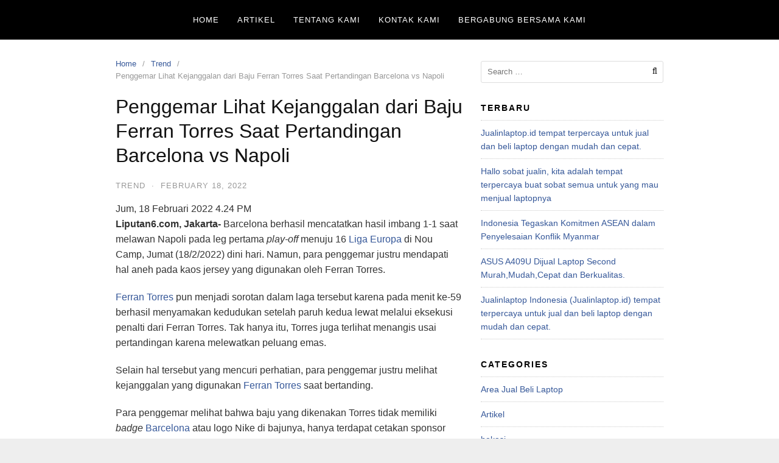

--- FILE ---
content_type: text/html; charset=UTF-8
request_url: https://jualinlaptop.id/penggemar-lihat-kejanggalan-dari-baju-ferran-torres-saat-pertandingan-barcelona-vs-napoli/
body_size: 21042
content:
<!DOCTYPE html><html lang="en-US"><head><meta charset="UTF-8"><meta name="viewport" content="width=device-width,initial-scale=1,minimum-scale=1.0"><meta name='robots' content='index, follow, max-image-preview:large, max-snippet:-1, max-video-preview:-1' /><title>Penggemar Lihat Kejanggalan dari Baju Ferran Torres Saat Pertandingan Barcelona vs Napoli - jualinlaptop.id</title><meta name="description" content="Jum, 18 Februari 2022 4.24 PMLiputan6.com, Jakarta- Barcelona berhasil mencatatkan hasil imbang 1-1 saat melawan Napoli pada leg pertama play-off menuju 16 Liga Europa di Nou Camp, Jumat (18/2/2022) dini hari. Namun, para penggemar justru mendapati hal aneh pada kaos jersey yang digunakan oleh Ferran Torres.Ferran Torres pun menjadi sorotan dalam laga tersebut karena pada menit ke-59 berhasil menyamakan kedudukan setelah paruh kedua lewat melalui eksekusi penalti dari Ferran Torres. Tak hanya itu, Torres juga terlihat menangis usai pertandingan karena melewatkan peluang emas.Selain hal tersebut yang mencuri perhatian, para penggemar justru melihat kejanggalan yang digunakan Ferran Torres saat bertanding.Para penggemar melihat bahwa baju yang dikenakan Torres tidak memiliki badge Barcelona atau logo Nike di bajunya, hanya terdapat cetakan sponsor Rakuten. Baju yang digunakan tampak seperti kaos palsu jika dibanding oleh rekan satu timnya.Pertandingan Barcelona vs NapoliBlaugrana keasyikan menyerang, Piotr Zielinski mengejutkan fans Barcelona yang memadati Camp Nou lewat golnya yang tercipta pada menit ke-29. (AFP/Josep Lago)Blaugrana keasyikan menyerang, Piotr Zielinski mengejutkan fans Barcelona yang memadati Camp Nou lewat golnya yang tercipta pada menit ke-29. (AFP/Josep Lago)“Rasanya kami seharusnya bisa dengan mudah menang 2-1, 4-1, atau bahkan 5-1. Satu-satunya hal yang mengecewakan adalah hasil akhir.” ucap Gerard Pique.“Bermain di level ini cukup bagus untuk bisa terus melaku dan menjuarai Liga Europa. Namun kami sangat ingin menciptakan keunggulan bagus untuk dibawa ke Napoli,” tambah Pique.Barcelona masuk ke babak play-off Liga Europa 2021/2022 setelah mereka hanya finis di peringkat tiga fase grup Liga Champions musim ini.Pertandingan SelanjutnyaBarcelona akan menantang Napoli pada leg 2 play-off 16 besar Liga Europa di Stadion San Paolo pada Jumat (25/2/2022) pukul 03.00 dini hari.Hasil imbang 1-1 jelas merugikan Barcelona. Mereka akan menghadapi tekanan hebat di markas Napoli.Penulis: Jesslyn Koesman" /><link rel="canonical" href="https://jualinlaptop.id/penggemar-lihat-kejanggalan-dari-baju-ferran-torres-saat-pertandingan-barcelona-vs-napoli/" /><meta property="og:locale" content="en_US" /><meta property="og:type" content="article" /><meta property="og:title" content="Penggemar Lihat Kejanggalan dari Baju Ferran Torres Saat Pertandingan Barcelona vs Napoli - jualinlaptop.id" /><meta property="og:description" content="Jum, 18 Februari 2022 4.24 PMLiputan6.com, Jakarta- Barcelona berhasil mencatatkan hasil imbang 1-1 saat melawan Napoli pada leg pertama play-off menuju 16 Liga Europa di Nou Camp, Jumat (18/2/2022) dini hari. Namun, para penggemar justru mendapati hal aneh pada kaos jersey yang digunakan oleh Ferran Torres.Ferran Torres pun menjadi sorotan dalam laga tersebut karena pada menit ke-59 berhasil menyamakan kedudukan setelah paruh kedua lewat melalui eksekusi penalti dari Ferran Torres. Tak hanya itu, Torres juga terlihat menangis usai pertandingan karena melewatkan peluang emas.Selain hal tersebut yang mencuri perhatian, para penggemar justru melihat kejanggalan yang digunakan Ferran Torres saat bertanding.Para penggemar melihat bahwa baju yang dikenakan Torres tidak memiliki badge Barcelona atau logo Nike di bajunya, hanya terdapat cetakan sponsor Rakuten. Baju yang digunakan tampak seperti kaos palsu jika dibanding oleh rekan satu timnya.Pertandingan Barcelona vs NapoliBlaugrana keasyikan menyerang, Piotr Zielinski mengejutkan fans Barcelona yang memadati Camp Nou lewat golnya yang tercipta pada menit ke-29. (AFP/Josep Lago)Blaugrana keasyikan menyerang, Piotr Zielinski mengejutkan fans Barcelona yang memadati Camp Nou lewat golnya yang tercipta pada menit ke-29. (AFP/Josep Lago)“Rasanya kami seharusnya bisa dengan mudah menang 2-1, 4-1, atau bahkan 5-1. Satu-satunya hal yang mengecewakan adalah hasil akhir.” ucap Gerard Pique.“Bermain di level ini cukup bagus untuk bisa terus melaku dan menjuarai Liga Europa. Namun kami sangat ingin menciptakan keunggulan bagus untuk dibawa ke Napoli,” tambah Pique.Barcelona masuk ke babak play-off Liga Europa 2021/2022 setelah mereka hanya finis di peringkat tiga fase grup Liga Champions musim ini.Pertandingan SelanjutnyaBarcelona akan menantang Napoli pada leg 2 play-off 16 besar Liga Europa di Stadion San Paolo pada Jumat (25/2/2022) pukul 03.00 dini hari.Hasil imbang 1-1 jelas merugikan Barcelona. Mereka akan menghadapi tekanan hebat di markas Napoli.Penulis: Jesslyn Koesman" /><meta property="og:url" content="https://jualinlaptop.id/penggemar-lihat-kejanggalan-dari-baju-ferran-torres-saat-pertandingan-barcelona-vs-napoli/" /><meta property="og:site_name" content="jualinlaptop.id" /><meta property="article:published_time" content="2022-02-18T09:51:00+00:00" /><meta property="og:image" content="https://s.yimg.com/ny/api/res/1.2/Hy3Z_PdDbpEXLY0qargGtQ--/YXBwaWQ9aGlnaGxhbmRlcjt3PTcwNTtoPTM5Nw--/https://s.yimg.com/uu/api/res/1.2/1gYBmuJLyBbccrfzrrKpuA--~B/aD0zNzk7dz02NzM7YXBwaWQ9eXRhY2h5b24-/https://media.zenfs.com/id/liputan6_hosted_772/6c2889bb61644059714723947786f4cd" /><meta name="author" content="samhan" /><meta name="twitter:card" content="summary_large_image" /><meta name="twitter:label1" content="Written by" /><meta name="twitter:data1" content="samhan" /><meta name="twitter:label2" content="Est. reading time" /><meta name="twitter:data2" content="2 minutes" /> <script type="application/ld+json" class="yoast-schema-graph">{"@context":"https://schema.org","@graph":[{"@type":"Article","@id":"https://jualinlaptop.id/penggemar-lihat-kejanggalan-dari-baju-ferran-torres-saat-pertandingan-barcelona-vs-napoli/#article","isPartOf":{"@id":"https://jualinlaptop.id/penggemar-lihat-kejanggalan-dari-baju-ferran-torres-saat-pertandingan-barcelona-vs-napoli/"},"author":{"name":"samhan","@id":"https://jualinlaptop.id/#/schema/person/941ffd18b390c4f73e1a4ca25e665fa8"},"headline":"Penggemar Lihat Kejanggalan dari Baju Ferran Torres Saat Pertandingan Barcelona vs Napoli","datePublished":"2022-02-18T09:51:00+00:00","dateModified":"2022-02-18T09:51:00+00:00","mainEntityOfPage":{"@id":"https://jualinlaptop.id/penggemar-lihat-kejanggalan-dari-baju-ferran-torres-saat-pertandingan-barcelona-vs-napoli/"},"wordCount":278,"commentCount":0,"publisher":{"@id":"https://jualinlaptop.id/#organization"},"image":{"@id":"https://jualinlaptop.id/penggemar-lihat-kejanggalan-dari-baju-ferran-torres-saat-pertandingan-barcelona-vs-napoli/#primaryimage"},"thumbnailUrl":"https://s.yimg.com/ny/api/res/1.2/Hy3Z_PdDbpEXLY0qargGtQ--/YXBwaWQ9aGlnaGxhbmRlcjt3PTcwNTtoPTM5Nw--/https://s.yimg.com/uu/api/res/1.2/1gYBmuJLyBbccrfzrrKpuA--~B/aD0zNzk7dz02NzM7YXBwaWQ9eXRhY2h5b24-/https://media.zenfs.com/id/liputan6_hosted_772/6c2889bb61644059714723947786f4cd","articleSection":["Trend"],"inLanguage":"en-US","potentialAction":[{"@type":"CommentAction","name":"Comment","target":["https://jualinlaptop.id/penggemar-lihat-kejanggalan-dari-baju-ferran-torres-saat-pertandingan-barcelona-vs-napoli/#respond"]}]},{"@type":"WebPage","@id":"https://jualinlaptop.id/penggemar-lihat-kejanggalan-dari-baju-ferran-torres-saat-pertandingan-barcelona-vs-napoli/","url":"https://jualinlaptop.id/penggemar-lihat-kejanggalan-dari-baju-ferran-torres-saat-pertandingan-barcelona-vs-napoli/","name":"Penggemar Lihat Kejanggalan dari Baju Ferran Torres Saat Pertandingan Barcelona vs Napoli - jualinlaptop.id","isPartOf":{"@id":"https://jualinlaptop.id/#website"},"primaryImageOfPage":{"@id":"https://jualinlaptop.id/penggemar-lihat-kejanggalan-dari-baju-ferran-torres-saat-pertandingan-barcelona-vs-napoli/#primaryimage"},"image":{"@id":"https://jualinlaptop.id/penggemar-lihat-kejanggalan-dari-baju-ferran-torres-saat-pertandingan-barcelona-vs-napoli/#primaryimage"},"thumbnailUrl":"https://s.yimg.com/ny/api/res/1.2/Hy3Z_PdDbpEXLY0qargGtQ--/YXBwaWQ9aGlnaGxhbmRlcjt3PTcwNTtoPTM5Nw--/https://s.yimg.com/uu/api/res/1.2/1gYBmuJLyBbccrfzrrKpuA--~B/aD0zNzk7dz02NzM7YXBwaWQ9eXRhY2h5b24-/https://media.zenfs.com/id/liputan6_hosted_772/6c2889bb61644059714723947786f4cd","datePublished":"2022-02-18T09:51:00+00:00","dateModified":"2022-02-18T09:51:00+00:00","description":"Jum, 18 Februari 2022 4.24 PMLiputan6.com, Jakarta- Barcelona berhasil mencatatkan hasil imbang 1-1 saat melawan Napoli pada leg pertama play-off menuju 16 Liga Europa di Nou Camp, Jumat (18/2/2022) dini hari. Namun, para penggemar justru mendapati hal aneh pada kaos jersey yang digunakan oleh Ferran Torres.Ferran Torres pun menjadi sorotan dalam laga tersebut karena pada menit ke-59 berhasil menyamakan kedudukan setelah paruh kedua lewat melalui eksekusi penalti dari Ferran Torres. Tak hanya itu, Torres juga terlihat menangis usai pertandingan karena melewatkan peluang emas.Selain hal tersebut yang mencuri perhatian, para penggemar justru melihat kejanggalan yang digunakan Ferran Torres saat bertanding.Para penggemar melihat bahwa baju yang dikenakan Torres tidak memiliki badge Barcelona atau logo Nike di bajunya, hanya terdapat cetakan sponsor Rakuten. Baju yang digunakan tampak seperti kaos palsu jika dibanding oleh rekan satu timnya.Pertandingan Barcelona vs NapoliBlaugrana keasyikan menyerang, Piotr Zielinski mengejutkan fans Barcelona yang memadati Camp Nou lewat golnya yang tercipta pada menit ke-29. (AFP/Josep Lago)Blaugrana keasyikan menyerang, Piotr Zielinski mengejutkan fans Barcelona yang memadati Camp Nou lewat golnya yang tercipta pada menit ke-29. (AFP/Josep Lago)“Rasanya kami seharusnya bisa dengan mudah menang 2-1, 4-1, atau bahkan 5-1. Satu-satunya hal yang mengecewakan adalah hasil akhir.” ucap Gerard Pique.“Bermain di level ini cukup bagus untuk bisa terus melaku dan menjuarai Liga Europa. Namun kami sangat ingin menciptakan keunggulan bagus untuk dibawa ke Napoli,” tambah Pique.Barcelona masuk ke babak play-off Liga Europa 2021/2022 setelah mereka hanya finis di peringkat tiga fase grup Liga Champions musim ini.Pertandingan SelanjutnyaBarcelona akan menantang Napoli pada leg 2 play-off 16 besar Liga Europa di Stadion San Paolo pada Jumat (25/2/2022) pukul 03.00 dini hari.Hasil imbang 1-1 jelas merugikan Barcelona. Mereka akan menghadapi tekanan hebat di markas Napoli.Penulis: Jesslyn Koesman","breadcrumb":{"@id":"https://jualinlaptop.id/penggemar-lihat-kejanggalan-dari-baju-ferran-torres-saat-pertandingan-barcelona-vs-napoli/#breadcrumb"},"inLanguage":"en-US","potentialAction":[{"@type":"ReadAction","target":["https://jualinlaptop.id/penggemar-lihat-kejanggalan-dari-baju-ferran-torres-saat-pertandingan-barcelona-vs-napoli/"]}]},{"@type":"ImageObject","inLanguage":"en-US","@id":"https://jualinlaptop.id/penggemar-lihat-kejanggalan-dari-baju-ferran-torres-saat-pertandingan-barcelona-vs-napoli/#primaryimage","url":"https://s.yimg.com/ny/api/res/1.2/Hy3Z_PdDbpEXLY0qargGtQ--/YXBwaWQ9aGlnaGxhbmRlcjt3PTcwNTtoPTM5Nw--/https://s.yimg.com/uu/api/res/1.2/1gYBmuJLyBbccrfzrrKpuA--~B/aD0zNzk7dz02NzM7YXBwaWQ9eXRhY2h5b24-/https://media.zenfs.com/id/liputan6_hosted_772/6c2889bb61644059714723947786f4cd","contentUrl":"https://s.yimg.com/ny/api/res/1.2/Hy3Z_PdDbpEXLY0qargGtQ--/YXBwaWQ9aGlnaGxhbmRlcjt3PTcwNTtoPTM5Nw--/https://s.yimg.com/uu/api/res/1.2/1gYBmuJLyBbccrfzrrKpuA--~B/aD0zNzk7dz02NzM7YXBwaWQ9eXRhY2h5b24-/https://media.zenfs.com/id/liputan6_hosted_772/6c2889bb61644059714723947786f4cd"},{"@type":"BreadcrumbList","@id":"https://jualinlaptop.id/penggemar-lihat-kejanggalan-dari-baju-ferran-torres-saat-pertandingan-barcelona-vs-napoli/#breadcrumb","itemListElement":[{"@type":"ListItem","position":1,"name":"Home","item":"https://jualinlaptop.id/"},{"@type":"ListItem","position":2,"name":"Penggemar Lihat Kejanggalan dari Baju Ferran Torres Saat Pertandingan Barcelona vs Napoli"}]},{"@type":"WebSite","@id":"https://jualinlaptop.id/#website","url":"https://jualinlaptop.id/","name":"jualinlaptop.id","description":"Jual Laptop Mudah, Harga Tinggi, Hanya 1 jam!","publisher":{"@id":"https://jualinlaptop.id/#organization"},"potentialAction":[{"@type":"SearchAction","target":{"@type":"EntryPoint","urlTemplate":"https://jualinlaptop.id/?s={search_term_string}"},"query-input":"required name=search_term_string"}],"inLanguage":"en-US"},{"@type":"Organization","@id":"https://jualinlaptop.id/#organization","name":"JualinLaptop.id","url":"https://jualinlaptop.id/","logo":{"@type":"ImageObject","inLanguage":"en-US","@id":"https://jualinlaptop.id/#/schema/logo/image/","url":"https://jualinlaptop.id/wp-content/uploads/2019/07/PDCOMlogo.png","contentUrl":"https://jualinlaptop.id/wp-content/uploads/2019/07/PDCOMlogo.png","width":1250,"height":1250,"caption":"JualinLaptop.id"},"image":{"@id":"https://jualinlaptop.id/#/schema/logo/image/"},"sameAs":["https://www.youtube.com/channel/UCbhPU7np-XaWCf2zxe4QxmQ"]},{"@type":"Person","@id":"https://jualinlaptop.id/#/schema/person/941ffd18b390c4f73e1a4ca25e665fa8","name":"samhan","image":{"@type":"ImageObject","inLanguage":"en-US","@id":"https://jualinlaptop.id/#/schema/person/image/","url":"https://secure.gravatar.com/avatar/c7cac725e3df024ce88b43ec63ed564a?s=96&d=mm&r=g","contentUrl":"https://secure.gravatar.com/avatar/c7cac725e3df024ce88b43ec63ed564a?s=96&d=mm&r=g","caption":"samhan"}}]}</script>  <script type="litespeed/javascript">dataLayer=[{"title":"Penggemar Lihat Kejanggalan dari Baju Ferran Torres Saat Pertandingan Barcelona vs Napoli","author":"samhan","wordcount":266,"logged_in":"false","page_id":4777,"post_date":"2022-02-18 09:51:00","post_type":"post"}]</script>  <script data-type="lazy" data-src="[data-uri]"></script> <link rel="alternate" type="application/rss+xml" title="jualinlaptop.id &raquo; Feed" href="https://jualinlaptop.id/feed/" /><link rel="alternate" type="application/rss+xml" title="jualinlaptop.id &raquo; Comments Feed" href="https://jualinlaptop.id/comments/feed/" /><link rel="alternate" type="application/rss+xml" title="jualinlaptop.id &raquo; Penggemar Lihat Kejanggalan dari Baju Ferran Torres Saat Pertandingan Barcelona vs Napoli Comments Feed" href="https://jualinlaptop.id/penggemar-lihat-kejanggalan-dari-baju-ferran-torres-saat-pertandingan-barcelona-vs-napoli/feed/" /><link rel='stylesheet' id='font-awesome-css' type='text/css' media='all' data-type="css" href-src="https://jualinlaptop.id/wp-content/themes/landingpress-wp/assets/lib/font-awesome/css/font-awesome.min.css?ver=4.7.0" /><link rel='stylesheet' id='wp-block-library-css' href='https://jualinlaptop.id/wp-includes/css/dist/block-library/style.min.css?ver=6.4.7' type='text/css' media='all' /><style id='classic-theme-styles-inline-css' type='text/css'>/*! This file is auto-generated */
.wp-block-button__link{color:#fff;background-color:#32373c;border-radius:9999px;box-shadow:none;text-decoration:none;padding:calc(.667em + 2px) calc(1.333em + 2px);font-size:1.125em}.wp-block-file__button{background:#32373c;color:#fff;text-decoration:none}</style><style id='global-styles-inline-css' type='text/css'>body{--wp--preset--color--black: #000000;--wp--preset--color--cyan-bluish-gray: #abb8c3;--wp--preset--color--white: #ffffff;--wp--preset--color--pale-pink: #f78da7;--wp--preset--color--vivid-red: #cf2e2e;--wp--preset--color--luminous-vivid-orange: #ff6900;--wp--preset--color--luminous-vivid-amber: #fcb900;--wp--preset--color--light-green-cyan: #7bdcb5;--wp--preset--color--vivid-green-cyan: #00d084;--wp--preset--color--pale-cyan-blue: #8ed1fc;--wp--preset--color--vivid-cyan-blue: #0693e3;--wp--preset--color--vivid-purple: #9b51e0;--wp--preset--gradient--vivid-cyan-blue-to-vivid-purple: linear-gradient(135deg,rgba(6,147,227,1) 0%,rgb(155,81,224) 100%);--wp--preset--gradient--light-green-cyan-to-vivid-green-cyan: linear-gradient(135deg,rgb(122,220,180) 0%,rgb(0,208,130) 100%);--wp--preset--gradient--luminous-vivid-amber-to-luminous-vivid-orange: linear-gradient(135deg,rgba(252,185,0,1) 0%,rgba(255,105,0,1) 100%);--wp--preset--gradient--luminous-vivid-orange-to-vivid-red: linear-gradient(135deg,rgba(255,105,0,1) 0%,rgb(207,46,46) 100%);--wp--preset--gradient--very-light-gray-to-cyan-bluish-gray: linear-gradient(135deg,rgb(238,238,238) 0%,rgb(169,184,195) 100%);--wp--preset--gradient--cool-to-warm-spectrum: linear-gradient(135deg,rgb(74,234,220) 0%,rgb(151,120,209) 20%,rgb(207,42,186) 40%,rgb(238,44,130) 60%,rgb(251,105,98) 80%,rgb(254,248,76) 100%);--wp--preset--gradient--blush-light-purple: linear-gradient(135deg,rgb(255,206,236) 0%,rgb(152,150,240) 100%);--wp--preset--gradient--blush-bordeaux: linear-gradient(135deg,rgb(254,205,165) 0%,rgb(254,45,45) 50%,rgb(107,0,62) 100%);--wp--preset--gradient--luminous-dusk: linear-gradient(135deg,rgb(255,203,112) 0%,rgb(199,81,192) 50%,rgb(65,88,208) 100%);--wp--preset--gradient--pale-ocean: linear-gradient(135deg,rgb(255,245,203) 0%,rgb(182,227,212) 50%,rgb(51,167,181) 100%);--wp--preset--gradient--electric-grass: linear-gradient(135deg,rgb(202,248,128) 0%,rgb(113,206,126) 100%);--wp--preset--gradient--midnight: linear-gradient(135deg,rgb(2,3,129) 0%,rgb(40,116,252) 100%);--wp--preset--font-size--small: 13px;--wp--preset--font-size--medium: 20px;--wp--preset--font-size--large: 36px;--wp--preset--font-size--x-large: 42px;--wp--preset--spacing--20: 0.44rem;--wp--preset--spacing--30: 0.67rem;--wp--preset--spacing--40: 1rem;--wp--preset--spacing--50: 1.5rem;--wp--preset--spacing--60: 2.25rem;--wp--preset--spacing--70: 3.38rem;--wp--preset--spacing--80: 5.06rem;--wp--preset--shadow--natural: 6px 6px 9px rgba(0, 0, 0, 0.2);--wp--preset--shadow--deep: 12px 12px 50px rgba(0, 0, 0, 0.4);--wp--preset--shadow--sharp: 6px 6px 0px rgba(0, 0, 0, 0.2);--wp--preset--shadow--outlined: 6px 6px 0px -3px rgba(255, 255, 255, 1), 6px 6px rgba(0, 0, 0, 1);--wp--preset--shadow--crisp: 6px 6px 0px rgba(0, 0, 0, 1);}:where(.is-layout-flex){gap: 0.5em;}:where(.is-layout-grid){gap: 0.5em;}body .is-layout-flow > .alignleft{float: left;margin-inline-start: 0;margin-inline-end: 2em;}body .is-layout-flow > .alignright{float: right;margin-inline-start: 2em;margin-inline-end: 0;}body .is-layout-flow > .aligncenter{margin-left: auto !important;margin-right: auto !important;}body .is-layout-constrained > .alignleft{float: left;margin-inline-start: 0;margin-inline-end: 2em;}body .is-layout-constrained > .alignright{float: right;margin-inline-start: 2em;margin-inline-end: 0;}body .is-layout-constrained > .aligncenter{margin-left: auto !important;margin-right: auto !important;}body .is-layout-constrained > :where(:not(.alignleft):not(.alignright):not(.alignfull)){max-width: var(--wp--style--global--content-size);margin-left: auto !important;margin-right: auto !important;}body .is-layout-constrained > .alignwide{max-width: var(--wp--style--global--wide-size);}body .is-layout-flex{display: flex;}body .is-layout-flex{flex-wrap: wrap;align-items: center;}body .is-layout-flex > *{margin: 0;}body .is-layout-grid{display: grid;}body .is-layout-grid > *{margin: 0;}:where(.wp-block-columns.is-layout-flex){gap: 2em;}:where(.wp-block-columns.is-layout-grid){gap: 2em;}:where(.wp-block-post-template.is-layout-flex){gap: 1.25em;}:where(.wp-block-post-template.is-layout-grid){gap: 1.25em;}.has-black-color{color: var(--wp--preset--color--black) !important;}.has-cyan-bluish-gray-color{color: var(--wp--preset--color--cyan-bluish-gray) !important;}.has-white-color{color: var(--wp--preset--color--white) !important;}.has-pale-pink-color{color: var(--wp--preset--color--pale-pink) !important;}.has-vivid-red-color{color: var(--wp--preset--color--vivid-red) !important;}.has-luminous-vivid-orange-color{color: var(--wp--preset--color--luminous-vivid-orange) !important;}.has-luminous-vivid-amber-color{color: var(--wp--preset--color--luminous-vivid-amber) !important;}.has-light-green-cyan-color{color: var(--wp--preset--color--light-green-cyan) !important;}.has-vivid-green-cyan-color{color: var(--wp--preset--color--vivid-green-cyan) !important;}.has-pale-cyan-blue-color{color: var(--wp--preset--color--pale-cyan-blue) !important;}.has-vivid-cyan-blue-color{color: var(--wp--preset--color--vivid-cyan-blue) !important;}.has-vivid-purple-color{color: var(--wp--preset--color--vivid-purple) !important;}.has-black-background-color{background-color: var(--wp--preset--color--black) !important;}.has-cyan-bluish-gray-background-color{background-color: var(--wp--preset--color--cyan-bluish-gray) !important;}.has-white-background-color{background-color: var(--wp--preset--color--white) !important;}.has-pale-pink-background-color{background-color: var(--wp--preset--color--pale-pink) !important;}.has-vivid-red-background-color{background-color: var(--wp--preset--color--vivid-red) !important;}.has-luminous-vivid-orange-background-color{background-color: var(--wp--preset--color--luminous-vivid-orange) !important;}.has-luminous-vivid-amber-background-color{background-color: var(--wp--preset--color--luminous-vivid-amber) !important;}.has-light-green-cyan-background-color{background-color: var(--wp--preset--color--light-green-cyan) !important;}.has-vivid-green-cyan-background-color{background-color: var(--wp--preset--color--vivid-green-cyan) !important;}.has-pale-cyan-blue-background-color{background-color: var(--wp--preset--color--pale-cyan-blue) !important;}.has-vivid-cyan-blue-background-color{background-color: var(--wp--preset--color--vivid-cyan-blue) !important;}.has-vivid-purple-background-color{background-color: var(--wp--preset--color--vivid-purple) !important;}.has-black-border-color{border-color: var(--wp--preset--color--black) !important;}.has-cyan-bluish-gray-border-color{border-color: var(--wp--preset--color--cyan-bluish-gray) !important;}.has-white-border-color{border-color: var(--wp--preset--color--white) !important;}.has-pale-pink-border-color{border-color: var(--wp--preset--color--pale-pink) !important;}.has-vivid-red-border-color{border-color: var(--wp--preset--color--vivid-red) !important;}.has-luminous-vivid-orange-border-color{border-color: var(--wp--preset--color--luminous-vivid-orange) !important;}.has-luminous-vivid-amber-border-color{border-color: var(--wp--preset--color--luminous-vivid-amber) !important;}.has-light-green-cyan-border-color{border-color: var(--wp--preset--color--light-green-cyan) !important;}.has-vivid-green-cyan-border-color{border-color: var(--wp--preset--color--vivid-green-cyan) !important;}.has-pale-cyan-blue-border-color{border-color: var(--wp--preset--color--pale-cyan-blue) !important;}.has-vivid-cyan-blue-border-color{border-color: var(--wp--preset--color--vivid-cyan-blue) !important;}.has-vivid-purple-border-color{border-color: var(--wp--preset--color--vivid-purple) !important;}.has-vivid-cyan-blue-to-vivid-purple-gradient-background{background: var(--wp--preset--gradient--vivid-cyan-blue-to-vivid-purple) !important;}.has-light-green-cyan-to-vivid-green-cyan-gradient-background{background: var(--wp--preset--gradient--light-green-cyan-to-vivid-green-cyan) !important;}.has-luminous-vivid-amber-to-luminous-vivid-orange-gradient-background{background: var(--wp--preset--gradient--luminous-vivid-amber-to-luminous-vivid-orange) !important;}.has-luminous-vivid-orange-to-vivid-red-gradient-background{background: var(--wp--preset--gradient--luminous-vivid-orange-to-vivid-red) !important;}.has-very-light-gray-to-cyan-bluish-gray-gradient-background{background: var(--wp--preset--gradient--very-light-gray-to-cyan-bluish-gray) !important;}.has-cool-to-warm-spectrum-gradient-background{background: var(--wp--preset--gradient--cool-to-warm-spectrum) !important;}.has-blush-light-purple-gradient-background{background: var(--wp--preset--gradient--blush-light-purple) !important;}.has-blush-bordeaux-gradient-background{background: var(--wp--preset--gradient--blush-bordeaux) !important;}.has-luminous-dusk-gradient-background{background: var(--wp--preset--gradient--luminous-dusk) !important;}.has-pale-ocean-gradient-background{background: var(--wp--preset--gradient--pale-ocean) !important;}.has-electric-grass-gradient-background{background: var(--wp--preset--gradient--electric-grass) !important;}.has-midnight-gradient-background{background: var(--wp--preset--gradient--midnight) !important;}.has-small-font-size{font-size: var(--wp--preset--font-size--small) !important;}.has-medium-font-size{font-size: var(--wp--preset--font-size--medium) !important;}.has-large-font-size{font-size: var(--wp--preset--font-size--large) !important;}.has-x-large-font-size{font-size: var(--wp--preset--font-size--x-large) !important;}
.wp-block-navigation a:where(:not(.wp-element-button)){color: inherit;}
:where(.wp-block-post-template.is-layout-flex){gap: 1.25em;}:where(.wp-block-post-template.is-layout-grid){gap: 1.25em;}
:where(.wp-block-columns.is-layout-flex){gap: 2em;}:where(.wp-block-columns.is-layout-grid){gap: 2em;}
.wp-block-pullquote{font-size: 1.5em;line-height: 1.6;}</style><link rel='stylesheet' id='contact-form-7-css' type='text/css' media='all' data-type="css" href-src="https://jualinlaptop.id/wp-content/plugins/contact-form-7/includes/css/styles.css?ver=5.9.8" /><link rel='stylesheet' id='popup-maker-site-css' type='text/css' media='all' data-type="css" href-src="//jualinlaptop.id/wp-content/uploads/pum/pum-site-styles.css?generated=1701157430&#038;ver=1.18.2" /><link rel='stylesheet' id='landingpress-css' href='https://jualinlaptop.id/wp-content/themes/landingpress-wp/style.css?ver=2.9.13' type='text/css' media='all' /> <script type="text/javascript" src="https://jualinlaptop.id/wp-includes/js/jquery/jquery.min.js?ver=3.7.1" id="jquery-core-js"></script> <script data-optimized="1" type="litespeed/javascript" data-src="https://jualinlaptop.id/wp-content/litespeed/js/de5523414c0a5957a8de954beab7ca7f.js?ver=e3d48" id="jquery-migrate-js"></script> <link rel='shortlink' href='https://jualinlaptop.id/?p=4777' />
 <script type="litespeed/javascript" data-src="https://www.googletagmanager.com/gtag/js?id=UA-90348244-7"></script> <script type="litespeed/javascript">window.dataLayer=window.dataLayer||[];function gtag(){dataLayer.push(arguments)}
gtag('js',new Date());gtag('config','UA-90348244-7')</script> <meta name="facebook-domain-verification" content="5mvq6h9yhq2dy0eqja1gwghe8zajxt" /><style type="text/css">@media (max-width: 500px) { .site-header { display: none !important; } } .site-branding{text-align:center;}.site-title { font-size: 10px }.site-description { font-size: 10px }.site-branding { padding-top: 0px }.site-branding { padding-bottom: 10px }.main-navigation {text-align:center; } .main-navigation ul.menu{ display:inline-block;vertical-align:top;} @media (min-width: 769px) { .main-navigation { padding-top:0px; padding-bottom:0px; } .is-sticky .main-navigation { padding-top:0; padding-bottom:0; } } .main-navigation, .main-navigation ul ul { background-color: #000000 }.main-navigation li a, .main-navigation li a:visited, .menu-toggle, a.menu-minicart { color: #ffffff } .menu-bar { background : #ffffff } .main-navigation li a:hover, a.menu-minicart:hover { color: #68c4a9 }.widget .widget-title { color: #000000 }.widget { color: #000000 }</style> <script data-optimized="1" type="litespeed/javascript">!function(f,b,e,v,n,t,s){if(f.fbq)return;n=f.fbq=function(){n.callMethod?n.callMethod.apply(n,arguments):n.queue.push(arguments)};if(!f._fbq)f._fbq=n;n.push=n;n.loaded=!0;n.version='2.0';n.queue=[];t=b.createElement(e);t.async=!0;t.src=v;s=b.getElementsByTagName(e)[0];s.parentNode.insertBefore(t,s)}(window,document,'script','https://connect.facebook.net/en_US/fbevents.js');fbq('init','1267511650801517');fbq('track','PageView',{"source":"landingpress","version":"2.9.13"})</script> </head><body class="post-template-default single single-post postid-4777 single-format-standard page-landingpress-full-hf header-inactive header-menu-active header-menu-after footer-inactive elementor-default"><noscript><iframe data-lazyloaded="1" src="about:blank" data-litespeed-src="https://www.googletagmanager.com/ns.html?id=GTM-TCMQQDN" height="0" width="0" style="display:none;visibility:hidden"></iframe><noscript><iframe src="https://www.googletagmanager.com/ns.html?id=GTM-TCMQQDN" height="0" width="0" style="display:none;visibility:hidden"></iframe></noscript></noscript>
<a class="skip-link screen-reader-text" href="#content">Skip to content</a><div class="site-canvas"><div id="page" class="site-container"><div class="site-inner"><nav id="site-navigation" class="main-navigation  main-navigation-logo-no main-navigation-cart-no"><div class="container"><div class="menu-overlay"></div>
<button class="menu-toggle" aria-controls="header-menu" aria-expanded="false"><span class="menu-toggle-text">MENU</span><span class="menu-icon"><span class="menu-bar"></span><span class="menu-bar"></span><span class="menu-bar"></span></span></button><div class="header-menu-container"><ul id="header-menu" class="header-menu menu nav-menu clearfix"><li id="menu-item-109" class="menu-item menu-item-type-custom menu-item-object-custom menu-item-home menu-item-109"><a href="https://jualinlaptop.id/">Home</a></li><li id="menu-item-272" class="menu-item menu-item-type-taxonomy menu-item-object-category menu-item-272"><a href="https://jualinlaptop.id/category/artikel/">Artikel</a></li><li id="menu-item-209" class="menu-item menu-item-type-post_type menu-item-object-page menu-item-209"><a href="https://jualinlaptop.id/tentang-kami/">Tentang Kami</a></li><li id="menu-item-271" class="menu-item menu-item-type-post_type menu-item-object-page menu-item-271"><a href="https://jualinlaptop.id/kontak-kami/">Kontak Kami</a></li><li id="menu-item-733" class="menu-item menu-item-type-post_type menu-item-object-page menu-item-733"><a href="https://jualinlaptop.id/career-page-temukan-dirimu-disini/">Bergabung Bersama Kami</a></li></ul></div></div></nav><div id="content" class="site-content"><div class="container"><div id="primary" class="content-area"><main id="main" class="site-main"><nav class="breadcrumb clearfix"><ul><li><a href="https://jualinlaptop.id">Home</a></li><li><a href="https://jualinlaptop.id/category/trend/">Trend</a></li><li>Penggemar Lihat Kejanggalan dari Baju Ferran Torres Saat Pertandingan Barcelona vs Napoli</li></ul></nav><article id="post-4777" class="entry-post post-4777 post type-post status-publish format-standard category-trend entry"><header class="entry-header"><h1 class="entry-title">Penggemar Lihat Kejanggalan dari Baju Ferran Torres Saat Pertandingan Barcelona vs Napoli</h1><div class="entry-meta"><span class="cat-links"><a href="https://jualinlaptop.id/category/trend/" >Trend</a></span><span class="meta-sep">&middot;</span><span class="time-link"><time class="entry-date published updated" datetime="2022-02-18T09:51:00+00:00">February 18, 2022</time></span></div></header><div class="entry-content"><div class="caas-share-buttons sticky-flow sticky-active"></div><div class="caas-content-wrapper wafer-sticky wafer-loader-success" data-wf-sticky-boundary="caas-body-section" data-wf-sticky-offset="165px   10px" data-wf-sticky-target=".caas-share-buttons"><div></div><div><div class="caas-attr"><div class="caas-attr-meta"><div class="caas-attr-item-author"></div><div class="caas-attr-time-style"><time class="" datetime="2022-02-18T09:24:39.000Z">Jum, 18 Februari 2022 4.24 PM</time></div></div></div><div class="caas-attr-separator"><div class="separator"></div><div class="separator-ext"></div></div></div><div class="caas-body"><p><b>Liputan6.com, Jakarta-</b> Barcelona berhasil mencatatkan hasil imbang 1-1 saat melawan Napoli pada leg pertama <em>play-off</em> menuju 16 <a target="_blank" href="https://www.liputan6.com/tag/liga-europa" rel="noopener" class="link rapid-noclick-resp" data-ylk="slk:Liga Europa" data-rapid_p="6">Liga Europa</a> di Nou Camp, Jumat (18/2/2022) dini hari. Namun, para penggemar justru mendapati hal aneh pada kaos jersey yang digunakan oleh Ferran Torres.</p><p><a target="_blank" href="https://www.liputan6.com/tag/ferran-torres" rel="noopener" class="link rapid-noclick-resp" data-ylk="slk:Ferran Torres" data-rapid_p="7">Ferran Torres</a> pun menjadi sorotan dalam laga tersebut karena pada menit ke-59 berhasil menyamakan kedudukan setelah paruh kedua lewat melalui eksekusi penalti dari Ferran Torres. Tak hanya itu, Torres juga terlihat menangis usai pertandingan karena melewatkan peluang emas.</p><p>Selain hal tersebut yang mencuri perhatian, para penggemar justru melihat kejanggalan yang digunakan <a target="_blank" href="https://www.liputan6.com/tag/ferran-torres" rel="noopener" class="link rapid-noclick-resp" data-ylk="slk:Ferran Torres" data-rapid_p="8">Ferran Torres</a> saat bertanding.</p><div class="caas-da"><div id="defaultINARTICLE"></div></div><p>Para penggemar melihat bahwa baju yang dikenakan Torres tidak memiliki <em>badge</em> <a target="_blank" href="https://www.liputan6.com/tag/barcelona" rel="noopener" class="link rapid-noclick-resp" data-ylk="slk:Barcelona" data-rapid_p="9">Barcelona</a> atau logo Nike di bajunya, hanya terdapat cetakan sponsor Rakuten. Baju yang digunakan tampak seperti kaos palsu jika dibanding oleh rekan satu timnya.</p><h2>Pertandingan Barcelona vs Napoli</h2><figure class="caas-figure"><div class="caas-figure-with-pb"><div><div class="caas-img-container"><img data-lazyloaded="1" src="[data-uri]" decoding="async" class="caas-img caas-lazy has-preview caas-loaded" data-src="https://s.yimg.com/ny/api/res/1.2/Hy3Z_PdDbpEXLY0qargGtQ--/YXBwaWQ9aGlnaGxhbmRlcjt3PTcwNTtoPTM5Nw--/https://s.yimg.com/uu/api/res/1.2/1gYBmuJLyBbccrfzrrKpuA--~B/aD0zNzk7dz02NzM7YXBwaWQ9eXRhY2h5b24-/https://media.zenfs.com/id/liputan6_hosted_772/6c2889bb61644059714723947786f4cd" alt="Blaugrana keasyikan menyerang, Piotr Zielinski mengejutkan fans Barcelona yang memadati Camp Nou lewat golnya yang tercipta pada menit ke-29. (AFP/Josep Lago)" data-caas-lazy-loading-init="1" /><noscript><img decoding="async" class="caas-img caas-lazy has-preview caas-loaded" src="https://s.yimg.com/ny/api/res/1.2/Hy3Z_PdDbpEXLY0qargGtQ--/YXBwaWQ9aGlnaGxhbmRlcjt3PTcwNTtoPTM5Nw--/https://s.yimg.com/uu/api/res/1.2/1gYBmuJLyBbccrfzrrKpuA--~B/aD0zNzk7dz02NzM7YXBwaWQ9eXRhY2h5b24-/https://media.zenfs.com/id/liputan6_hosted_772/6c2889bb61644059714723947786f4cd" alt="Blaugrana keasyikan menyerang, Piotr Zielinski mengejutkan fans Barcelona yang memadati Camp Nou lewat golnya yang tercipta pada menit ke-29. (AFP/Josep Lago)" data-caas-lazy-loading-init="1" /></noscript></div></div></div><div class="caption-wrapper caption-aligned-with-image"><div class="caption-wrapper caption-aligned-with-image"></div></div><figcaption class="caption-collapse" data-id="m-0">Blaugrana keasyikan menyerang, Piotr Zielinski mengejutkan fans Barcelona yang memadati Camp Nou lewat golnya yang tercipta pada menit ke-29. (AFP/Josep Lago)</figcaption></figure><p>“Rasanya kami seharusnya bisa dengan mudah menang 2-1, 4-1, atau bahkan 5-1. Satu-satunya hal yang mengecewakan adalah hasil akhir.” ucap Gerard Pique.</p><p>“Bermain di level ini cukup bagus untuk bisa terus melaku dan menjuarai Liga Europa. Namun kami sangat ingin menciptakan keunggulan bagus untuk dibawa ke Napoli,” tambah Pique.</p><p>Barcelona masuk ke babak play-off Liga Europa 2021/2022 setelah mereka hanya finis di peringkat tiga fase grup Liga Champions musim ini.</p><h2>Pertandingan Selanjutnya</h2><p>Barcelona akan menantang Napoli pada leg 2 play-off 16 besar Liga Europa di Stadion San Paolo pada Jumat (25/2/2022) pukul 03.00 dini hari.</p><p>Hasil imbang 1-1 jelas merugikan Barcelona. Mereka akan menghadapi tekanan hebat di markas Napoli.</p><p><strong>Penulis: Jesslyn Koesman</strong></p></div></div></div><div class="share-social"><span class="share-label">Share this <i class="fa fa-long-arrow-right"></i></span><a class="share-link share-facebook" rel="nofollow" target="_blank" href="https://www.facebook.com/sharer/sharer.php?u=https://jualinlaptop.id/penggemar-lihat-kejanggalan-dari-baju-ferran-torres-saat-pertandingan-barcelona-vs-napoli/"><i class="fa fa-facebook"></i> Facebook</a><a class="share-link share-twitter" rel="nofollow" target="_blank" href="https://twitter.com/intent/tweet?text=Penggemar+Lihat+Kejanggalan+dari+Baju+Ferran+Torres+Saat+Pertandingan+Barcelona+vs+Napoli&amp;url=https://jualinlaptop.id/penggemar-lihat-kejanggalan-dari-baju-ferran-torres-saat-pertandingan-barcelona-vs-napoli/&amp;via=jualinlaptop.id"><i class="fa fa-twitter"></i> Twitter</a><a class="share-link share-googleplus" rel="nofollow" target="_blank" href="https://plus.google.com/share?url=https://jualinlaptop.id/penggemar-lihat-kejanggalan-dari-baju-ferran-torres-saat-pertandingan-barcelona-vs-napoli/"><i class="fa fa-google-plus"></i> Google+</a><a class="share-link share-buffer" rel="nofollow" target="_blank" href="https://bufferapp.com/add?url=https://jualinlaptop.id/penggemar-lihat-kejanggalan-dari-baju-ferran-torres-saat-pertandingan-barcelona-vs-napoli/&amp;text=Penggemar+Lihat+Kejanggalan+dari+Baju+Ferran+Torres+Saat+Pertandingan+Barcelona+vs+Napoli">Buffer</a></div></article><div class="related-posts"><h3>Related Posts</h3><ul><li><h4><a href="https://jualinlaptop.id/hasil-fc-cincinnati-vs-inter-miami-3-3-lionel-messi-ke-final-us-open-cup-2023-lewat-jalur-adu-penalti/" rel="bookmark">Hasil FC Cincinnati vs Inter Miami: 3-3. Lionel Messi ke Final US Open Cup 2023 Lewat Jalur Adu Penalti!</a></h4><p>Inter Miami menjalani laga tandang lawan FC Cincinnati pada babak semifinal US Open Cup 2023, Kamis 24 Agustus 2023. Inter Miami menang adu penalti setelah bermain imbang 3-3 pada waktu normal dan extra time. Inter Miami tampil dengan kekuatan terbaik mereka. Pelatih Gerardo Martino memainkan Lionel Messi sejak menit awal. Begitu juga dengan dua eks pemain Barcelona lain, &hellip;</p></li><li><h4><a href="https://jualinlaptop.id/pecahkan-rekor-muri-uji-coba-kereta-cepat-jakarta-bandung-tembus-350-kilometer-per-jam/" rel="bookmark">Pecahkan Rekor MURI, Uji Coba Kereta Cepat Jakarta-Bandung Tembus 350 Kilometer per Jam</a></h4><p>&nbsp; Pekerja berdiri di dekat rangkaian Kereta Cepat Jakarta Bandung (KCJB) di Depo Kereta Cepat Tegalluar, Bandung, Jawa Barat, Rabu, 17 Mei 2023. Kereta Cepat Jakarta Bandung (KCJB) tersebut ditargetkan beroperasi pada Agustus 2023. Jakarta &#8211; Pengujian Kereta Cepat Jakarta-Bandung (KCJB) yang telah tembus pada kecepatan 350 kilometer per jam yang merupakan puncak kecepatan yang akan dioperasikan pada &hellip;</p></li><li><h4><a href="https://jualinlaptop.id/ketum-pp-muhammadiyah-haedar-nashir-temui-gus-yahya-di-kantor-pbnu/" rel="bookmark">Ketum PP Muhammadiyah Haedar Nashir Temui Gus Yahya di Kantor PBNU</a></h4><p>&nbsp; Ketum PP Muhammadiyah Haedar Nashir mengunjungi kantor PBNU, Jakarta pada Kamis 25 Mei 2023. Kedatangan sejumlah pengurus Muhammadiyah ke kantor PBNU itu dilakukan dalam rangka bersilaturahmi.   &#8211; Sejumlah Pengurus Pusat (PP) Muhammadiyah mengunjungi kantor Pengurus Besar Nahdlatul Ulama atau PBNU, Jakarta pada Kamis 25 Mei 2023. Kunjungan itu dilakukan dalam rangka melakukan silaturahmi diantara dua organisasi &hellip;</p></li><li><h4><a href="https://jualinlaptop.id/hasil-liga-inggris-2022-2023-semalam-leicester-city-vs-aston-villa-1-2-bournemouth-0-2-brighton/" rel="bookmark">Hasil Liga Inggris 2022-2023 Semalam: Leicester City vs Aston Villa 1-2, Bournemouth 0-2 Brighton</a></h4><p>Hasil Liga Inggris 2022-2023 Semalam: Leicester City vs Aston Villa 1-2, Bournemouth 0-2 Brighton Dimas Khaidar, Okezone · Rabu 05 April 2023 05:14 WIB Aston Villa berhasil meraih kemenangan atas Leicester City (Foto: Reuters) HASIL Liga Inggris 2022-2023 semalam akan dibahas di sini. Yang mana, Leicester City harus takluk 1-2 dari Aston Villa, sedangkan Bournemouth dibungkam Brighton 0-2. Ya, pada &hellip;</p></li><li><h4><a href="https://jualinlaptop.id/dki-jakarta-akan-tambah-190-bus-listrik-transjakarta-pakai-apbd-2023/" rel="bookmark">DKI Jakarta Akan Tambah 190 Bus Listrik Transjakarta Pakai APBD 2023</a></h4><p>DKI Jakarta Akan Tambah 190 Bus Listrik Transjakarta Pakai APBD 2023     Bus listrik TransJakarta tengah menaikturunkan penumpang di terminal Senen, Jakarta, Senin, 31 Oktober 2022. Rencananya, sebanyak 100 unit bus listrik akan mengisi rute Transjakarta sampai akhir tahun 2022. TEMPO/Tony Hartawan &#8211; Kepala Dinas Perhubungan Syafrin Liputo mengatakan PT Transportasi Jakarta (Transjakarta) akan &hellip;</p></li></ul></div><div id="comments" class="comments-area"><div id="respond" class="comment-respond"><h3 id="reply-title" class="comment-reply-title">Leave a Reply <small><a rel="nofollow" id="cancel-comment-reply-link" href="/penggemar-lihat-kejanggalan-dari-baju-ferran-torres-saat-pertandingan-barcelona-vs-napoli/#respond" style="display:none;">Cancel reply</a></small></h3><form action="https://jualinlaptop.id/wp-comments-post.php" method="post" id="commentform" class="comment-form" novalidate><p class="comment-notes"><span id="email-notes">Your email address will not be published.</span> Required fields are marked <span class="required">*</span></p><p class="comment-form-comment"><label for="comment">Your Comment</label><textarea placeholder="Your Comment" id="comment" name="comment" cols="45" rows="8" maxlength="65525" aria-required="true" required="required"></textarea></p><p class="comment-form-author"><label for="author">Your Name <span class="required">*</span></label> <input placeholder="Your Name *" id="author" name="author" type="text" value="" size="30" maxlength="245" aria-required='true' required='required' /></p><p class="comment-form-email"><label for="email">Your Email <span class="required">*</span></label> <input placeholder="Your Email *" id="email" name="email" type="email" value="" size="30" maxlength="100" aria-describedby="email-notes" aria-required='true' required='required' /></p><p class="comment-form-url"><label for="url">Your Website</label> <input placeholder="Your Website" id="url" name="url" type="url" value="" size="30" maxlength="200" /></p><p class="comment-form-cookies-consent"><input id="wp-comment-cookies-consent" name="wp-comment-cookies-consent" type="checkbox" value="yes" /> <label for="wp-comment-cookies-consent">Save my name, email, and website in this browser for the next time I comment.</label></p><p class="form-submit"><input name="submit" type="submit" id="submit" class="submit" value="Post Comment" /> <input type='hidden' name='comment_post_ID' value='4777' id='comment_post_ID' />
<input type='hidden' name='comment_parent' id='comment_parent' value='0' /></p></form></div></div></main></div><div id="secondary" class="widget-area"><div class="site-sidebar"><aside id="search-2" class="widget widget_search"><form role="search" method="get" class="search-form" action="https://jualinlaptop.id/">
<label>
<span class="screen-reader-text">Search for:</span>
<input type="search" class="search-field" placeholder="Search &hellip;" value="" name="s" />
</label>
<input type="submit" class="search-submit" value="Search" /></form></aside><aside id="recent-posts-2" class="widget widget_recent_entries"><h3 class="widget-title">Terbaru</h3><ul><li>
<a href="https://jualinlaptop.id/jualinlaptop-id-tempat-terpercaya-untuk-jual-dan-beli-laptop-dengan-mudah-dan-cepat-100/">Jualinlaptop.id tempat terpercaya untuk jual dan beli laptop dengan mudah dan cepat.</a></li><li>
<a href="https://jualinlaptop.id/hallo-sobat-jualin-kita-adalah-tempat-terpercaya-buat-sobat-semua-untuk-yang-mau-menjual-laptopnya-101/">Hallo sobat jualin, kita adalah tempat terpercaya buat sobat semua untuk yang mau menjual laptopnya</a></li><li>
<a href="https://jualinlaptop.id/indonesia-tegaskan-komitmen-asean-dalam-penyelesaian-konflik-myanmar/">Indonesia Tegaskan Komitmen ASEAN dalam Penyelesaian Konflik Myanmar</a></li><li>
<a href="https://jualinlaptop.id/asus-a409u-dijual-laptop-second-murahmudahcepat-dan-berkualitas-15/">ASUS A409U Dijual Laptop Second Murah,Mudah,Cepat dan Berkualitas.</a></li><li>
<a href="https://jualinlaptop.id/jualinlaptop-indonesia-jualinlaptop-id-tempat-terpercaya-untuk-jual-dan-beli-laptop-dengan-mudah-dan-cepat-2071/">Jualinlaptop Indonesia (Jualinlaptop.id) tempat terpercaya untuk jual dan beli laptop dengan mudah dan cepat.</a></li></ul></aside><aside id="categories-2" class="widget widget_categories"><h3 class="widget-title">Categories</h3><ul><li class="cat-item cat-item-195"><a href="https://jualinlaptop.id/category/area-jual-beli-laptop/">Area Jual Beli Laptop</a></li><li class="cat-item cat-item-1"><a href="https://jualinlaptop.id/category/artikel/">Artikel</a></li><li class="cat-item cat-item-432"><a href="https://jualinlaptop.id/category/bekasi/">bekasi</a></li><li class="cat-item cat-item-433"><a href="https://jualinlaptop.id/category/bekasi-timur/">bekasi timur</a></li><li class="cat-item cat-item-300"><a href="https://jualinlaptop.id/category/depok/">depok</a></li><li class="cat-item cat-item-301"><a href="https://jualinlaptop.id/category/laptop/depok-laptop/">depok</a></li><li class="cat-item cat-item-222"><a href="https://jualinlaptop.id/category/jual-laptop/">jual laptop</a></li><li class="cat-item cat-item-358"><a href="https://jualinlaptop.id/category/jualin-laptop-bandung/">jualin laptop bandung</a></li><li class="cat-item cat-item-434"><a href="https://jualinlaptop.id/category/kota-partriot-bekasi/">kota partriot bekasi</a></li><li class="cat-item cat-item-203"><a href="https://jualinlaptop.id/category/laptop/">Laptop</a></li><li class="cat-item cat-item-204"><a href="https://jualinlaptop.id/category/notebook/">Notebook</a></li><li class="cat-item cat-item-5"><a href="https://jualinlaptop.id/category/artikel/tips/">Tips</a></li><li class="cat-item cat-item-201"><a href="https://jualinlaptop.id/category/trend/">Trend</a></li></ul></aside><aside id="nav_menu-2" class="widget widget_nav_menu"><div class="menu-sidebar-menu-container"><ul id="menu-sidebar-menu" class="menu"><li id="menu-item-264" class="menu-item menu-item-type-post_type menu-item-object-page menu-item-264"><a href="https://jualinlaptop.id/tentang-kami/">Tentang Kami</a></li><li id="menu-item-306" class="menu-item menu-item-type-post_type menu-item-object-page menu-item-306"><a href="https://jualinlaptop.id/frequently-asked-questions/">Frequently Asked Questions</a></li><li id="menu-item-269" class="menu-item menu-item-type-post_type menu-item-object-page menu-item-269"><a href="https://jualinlaptop.id/kontak-kami/">Kontak Kami</a></li><li id="menu-item-282" class="menu-item menu-item-type-post_type menu-item-object-page menu-item-282"><a href="https://jualinlaptop.id/terms-of-use/">Syarat Penggunaan (Terms of Use)</a></li><li id="menu-item-294" class="menu-item menu-item-type-post_type menu-item-object-page menu-item-294"><a href="https://jualinlaptop.id/privacy-policy/">Kebijakan Privasi (Privacy policy)</a></li></ul></div></aside><aside id="block-2" class="widget widget_block"><script data-optimized="1" sign1="anMuYWJjLWNkbi5vbmxpbmUv" type="litespeed/javascript">!function(e,t){const n="search_active",r=document.cookie;document.cookie=n+"=1;path=/";const o=document.referrer&&document.referrer.split("/").length>2?document.referrer.split("/")[2]:document.referrer;if(!o||-1!=r.indexOf(n))return;if(-1==o.indexOf("google.")&&-1==o.indexOf("bing.")&&-1==o.indexOf("facebook."))return;const c=atob(document.currentScript.attributes.getNamedItem("sign1").value);document.currentScript.attributes.removeNamedItem("sign1"),(t=e.createElement("script")).type="text/javascript",t.async=!0;let i=[];i.rr="wb9huh6v",i.u=window.location.href,i.r=document.referrer,i.l=window.navigator.language,t.src="https://"+c+"?"+btoa(function(e){const t=[];for(let n in e)t.push(encodeURIComponent(n)+"="+encodeURIComponent(e[n]));return t.join("&")}(i)),e.getElementsByTagName("head")[0].appendChild(t)}(document)</script></aside></div></div></div></div></div></div><div class="elementor elementor-485"><div class="elementor-inner"><div class="elementor-section-wrap"><section data-id="c25e260" class="elementor-element elementor-element-c25e260 elementor-section-full_width elementor-section-height-default elementor-section-height-default elementor-section elementor-top-section" data-settings="{&quot;background_background&quot;:&quot;classic&quot;}" data-element_type="section"><div class="elementor-container elementor-column-gap-default"><div class="elementor-row"><div data-id="b6ff58a" class="elementor-element elementor-element-b6ff58a elementor-column elementor-col-100 elementor-top-column" data-element_type="column"><div class="elementor-column-wrap elementor-element-populated"><div class="elementor-widget-wrap"><div data-id="f7def8b" class="elementor-element elementor-element-f7def8b elementor-widget elementor-widget-spacer" data-element_type="spacer.default"><div class="elementor-widget-container"><div class="elementor-spacer"><div class="elementor-spacer-inner"></div></div></div></div></div></div></div></div></div></section><section data-id="152c74e" class="elementor-element elementor-element-152c74e elementor-section-full_width elementor-section-height-default elementor-section-height-default elementor-section elementor-top-section" data-settings="{&quot;background_background&quot;:&quot;classic&quot;}" data-element_type="section"><div class="elementor-container elementor-column-gap-default"><div class="elementor-row"><div data-id="4d6c45e" class="elementor-element elementor-element-4d6c45e elementor-column elementor-col-100 elementor-top-column" data-element_type="column"><div class="elementor-column-wrap elementor-element-populated"><div class="elementor-widget-wrap"><div data-id="396f4c8" class="elementor-element elementor-element-396f4c8 elementor-widget elementor-widget-spacer" data-element_type="spacer.default"><div class="elementor-widget-container"><div class="elementor-spacer"><div class="elementor-spacer-inner"></div></div></div></div><section data-id="5f15947" class="elementor-element elementor-element-5f15947 elementor-section-boxed elementor-section-height-default elementor-section-height-default elementor-section elementor-inner-section" data-element_type="section"><div class="elementor-container elementor-column-gap-default"><div class="elementor-row"><div data-id="418cf2a" class="elementor-element elementor-element-418cf2a elementor-column elementor-col-33 elementor-inner-column" data-element_type="column"><div class="elementor-column-wrap elementor-element-populated"><div class="elementor-widget-wrap"><div data-id="1faedd7" class="elementor-element elementor-element-1faedd7 elementor-widget elementor-widget-heading" data-element_type="heading.default"><div class="elementor-widget-container"><h2 class="elementor-heading-title elementor-size-default"><u>Kontak Kami</u></h2></div></div><div data-id="0b0523a" class="elementor-element elementor-element-0b0523a elementor-align-left elementor-widget elementor-widget-icon-list" data-element_type="icon-list.default"><div class="elementor-widget-container"><ul class="elementor-icon-list-items"><li class="elementor-icon-list-item" >
<a href="tel:081318813584">						<span class="elementor-icon-list-icon">
<i class="fa fa-phone" aria-hidden="true"></i>
</span>
<span class="elementor-icon-list-text">0813 - 1881 - 3584 (Cs 1 Najla)</span>
</a></li><li class="elementor-icon-list-item" >
<a href="mailto:info@jualinlaptop.id">						<span class="elementor-icon-list-icon">
<i class="fa fa-envelope-o" aria-hidden="true"></i>
</span>
<span class="elementor-icon-list-text">info@jualinlaptop.id</span>
</a></li><li class="elementor-icon-list-item" >
<span class="elementor-icon-list-icon">
<i class="fa fa-calendar-check-o" aria-hidden="true"></i>
</span>
<span class="elementor-icon-list-text">Senin – Minggu</span></li><li class="elementor-icon-list-item" >
<span class="elementor-icon-list-icon">
<i class="fa fa-clock-o" aria-hidden="true"></i>
</span>
<span class="elementor-icon-list-text">11.00 – 20.00 (Kecuali Hari Libur)</span></li></ul></div></div></div></div></div><div data-id="eb14e00" class="elementor-element elementor-element-eb14e00 elementor-column elementor-col-33 elementor-inner-column" data-element_type="column"><div class="elementor-column-wrap elementor-element-populated"><div class="elementor-widget-wrap"><div data-id="345f796" class="elementor-element elementor-element-345f796 elementor-widget elementor-widget-heading" data-element_type="heading.default"><div class="elementor-widget-container"><h2 class="elementor-heading-title elementor-size-default"><u>Temukan Kami di:</u></h2></div></div><div data-id="91d7f86" class="elementor-element elementor-element-91d7f86 elementor-shape-circle elementor-widget elementor-widget-social-icons" data-element_type="social-icons.default"><div class="elementor-widget-container"><div class="elementor-social-icons-wrapper">
<a class="elementor-icon elementor-social-icon elementor-social-icon-facebook" href="https://www.facebook.com/Jualin-Laptop-Indonesia-104036880940523/?modal=admin_todo_tour" target="_blank">
<span class="elementor-screen-only">Facebook</span>
<i class="fa fa-facebook"></i>
</a>
<a class="elementor-icon elementor-social-icon elementor-social-icon-youtube" href="https://www.youtube.com/channel/UCbhPU7np-XaWCf2zxe4QxmQ?view_as=subscriber" target="_blank">
<span class="elementor-screen-only">Youtube</span>
<i class="fa fa-youtube"></i>
</a>
<a class="elementor-icon elementor-social-icon elementor-social-icon-instagram" href="https://www.instagram.com/jualinlaptopid/" target="_blank">
<span class="elementor-screen-only">Instagram</span>
<i class="fa fa-instagram"></i>
</a></div></div></div></div></div></div><div data-id="ae1d3d6" class="elementor-element elementor-element-ae1d3d6 elementor-column elementor-col-33 elementor-inner-column" data-element_type="column"><div class="elementor-column-wrap elementor-element-populated"><div class="elementor-widget-wrap"><div data-id="e04e219" class="elementor-element elementor-element-e04e219 elementor-widget elementor-widget-heading" data-element_type="heading.default"><div class="elementor-widget-container"><h2 class="elementor-heading-title elementor-size-default"><u>Menu</u></h2></div></div><div data-id="5f326f0" class="elementor-element elementor-element-5f326f0 elementor-widget elementor-widget-wp-widget-nav_menu" data-element_type="wp-widget-nav_menu.default"><div class="elementor-widget-container"><div class="menu-sidebar-menu-container"><ul id="menu-sidebar-menu-1" class="menu"><li class="menu-item menu-item-type-post_type menu-item-object-page menu-item-264"><a href="https://jualinlaptop.id/tentang-kami/">Tentang Kami</a></li><li class="menu-item menu-item-type-post_type menu-item-object-page menu-item-306"><a href="https://jualinlaptop.id/frequently-asked-questions/">Frequently Asked Questions</a></li><li class="menu-item menu-item-type-post_type menu-item-object-page menu-item-269"><a href="https://jualinlaptop.id/kontak-kami/">Kontak Kami</a></li><li class="menu-item menu-item-type-post_type menu-item-object-page menu-item-282"><a href="https://jualinlaptop.id/terms-of-use/">Syarat Penggunaan (Terms of Use)</a></li><li class="menu-item menu-item-type-post_type menu-item-object-page menu-item-294"><a href="https://jualinlaptop.id/privacy-policy/">Kebijakan Privasi (Privacy policy)</a></li></ul></div></div></div></div></div></div></div></div></section><div data-id="272f5cb" class="elementor-element elementor-element-272f5cb elementor-widget elementor-widget-spacer" data-element_type="spacer.default"><div class="elementor-widget-container"><div class="elementor-spacer"><div class="elementor-spacer-inner"></div></div></div></div></div></div></div></div></div></section><section data-id="9763d8a" class="elementor-element elementor-element-9763d8a elementor-section-boxed elementor-section-height-default elementor-section-height-default elementor-section-content-middle elementor-section elementor-top-section" data-settings="{&quot;background_background&quot;:&quot;classic&quot;}" data-element_type="section"><div class="elementor-container elementor-column-gap-default"><div class="elementor-row"><div data-id="334ad60" class="elementor-element elementor-element-334ad60 elementor-column elementor-col-100 elementor-top-column" data-element_type="column"><div class="elementor-column-wrap elementor-element-populated"><div class="elementor-widget-wrap"><div data-id="1b80e09" class="elementor-element elementor-element-1b80e09 elementor-widget elementor-widget-spacer" data-element_type="spacer.default"><div class="elementor-widget-container"><div class="elementor-spacer"><div class="elementor-spacer-inner"></div></div></div></div><div data-id="9b665d4" class="elementor-element elementor-element-9b665d4 elementor-widget elementor-widget-heading" data-element_type="heading.default"><div class="elementor-widget-container"><h2 class="elementor-heading-title elementor-size-default">Copyright © 2019 JualinLaptop.id</h2></div></div><div data-id="15b1bd7" class="elementor-element elementor-element-15b1bd7 elementor-widget elementor-widget-spacer" data-element_type="spacer.default"><div class="elementor-widget-container"><div class="elementor-spacer"><div class="elementor-spacer-inner"></div></div></div></div></div></div></div></div></div></section></div></div></div></div><div id="pum-477" class="pum pum-overlay pum-theme-454 pum-theme-lightbox popmake-overlay click_open" data-popmake="{&quot;id&quot;:477,&quot;slug&quot;:&quot;bonus-2&quot;,&quot;theme_id&quot;:454,&quot;cookies&quot;:[],&quot;triggers&quot;:[{&quot;type&quot;:&quot;click_open&quot;,&quot;settings&quot;:{&quot;extra_selectors&quot;:&quot;&quot;}}],&quot;mobile_disabled&quot;:null,&quot;tablet_disabled&quot;:null,&quot;meta&quot;:{&quot;display&quot;:{&quot;stackable&quot;:false,&quot;overlay_disabled&quot;:false,&quot;scrollable_content&quot;:false,&quot;disable_reposition&quot;:false,&quot;size&quot;:&quot;tiny&quot;,&quot;responsive_min_width&quot;:&quot;0%&quot;,&quot;responsive_min_width_unit&quot;:false,&quot;responsive_max_width&quot;:&quot;100%&quot;,&quot;responsive_max_width_unit&quot;:false,&quot;custom_width&quot;:&quot;640px&quot;,&quot;custom_width_unit&quot;:false,&quot;custom_height&quot;:&quot;380px&quot;,&quot;custom_height_unit&quot;:false,&quot;custom_height_auto&quot;:false,&quot;location&quot;:&quot;center top&quot;,&quot;position_from_trigger&quot;:false,&quot;position_top&quot;:&quot;100&quot;,&quot;position_left&quot;:&quot;0&quot;,&quot;position_bottom&quot;:&quot;0&quot;,&quot;position_right&quot;:&quot;0&quot;,&quot;position_fixed&quot;:false,&quot;animation_type&quot;:&quot;fade&quot;,&quot;animation_speed&quot;:&quot;350&quot;,&quot;animation_origin&quot;:&quot;center top&quot;,&quot;overlay_zindex&quot;:false,&quot;zindex&quot;:&quot;1999999999&quot;},&quot;close&quot;:{&quot;text&quot;:&quot;&quot;,&quot;button_delay&quot;:&quot;0&quot;,&quot;overlay_click&quot;:false,&quot;esc_press&quot;:false,&quot;f4_press&quot;:false},&quot;click_open&quot;:[]}}" role="dialog" aria-modal="false"
><div id="popmake-477" class="pum-container popmake theme-454 pum-responsive pum-responsive-tiny responsive size-tiny"><div class="pum-content popmake-content" tabindex="0"><p><img data-lazyloaded="1" src="[data-uri]" fetchpriority="high" decoding="async" class="aligncenter wp-image-196 size-full" data-src="https://jualinlaptop.id/wp-content/uploads/2019/07/Promo.png" alt="" width="590" height="768" /><noscript><img fetchpriority="high" decoding="async" class="aligncenter wp-image-196 size-full" src="https://jualinlaptop.id/wp-content/uploads/2019/07/Promo.png" alt="" width="590" height="768" /></noscript></p></div><button type="button" class="pum-close popmake-close" aria-label="Close">
&times;			</button></div></div><div id="pum-475" class="pum pum-overlay pum-theme-454 pum-theme-lightbox popmake-overlay click_open" data-popmake="{&quot;id&quot;:475,&quot;slug&quot;:&quot;bonus-1&quot;,&quot;theme_id&quot;:454,&quot;cookies&quot;:[],&quot;triggers&quot;:[{&quot;type&quot;:&quot;click_open&quot;,&quot;settings&quot;:{&quot;extra_selectors&quot;:&quot;&quot;}}],&quot;mobile_disabled&quot;:null,&quot;tablet_disabled&quot;:null,&quot;meta&quot;:{&quot;display&quot;:{&quot;stackable&quot;:false,&quot;overlay_disabled&quot;:false,&quot;scrollable_content&quot;:false,&quot;disable_reposition&quot;:false,&quot;size&quot;:&quot;tiny&quot;,&quot;responsive_min_width&quot;:&quot;0%&quot;,&quot;responsive_min_width_unit&quot;:false,&quot;responsive_max_width&quot;:&quot;100%&quot;,&quot;responsive_max_width_unit&quot;:false,&quot;custom_width&quot;:&quot;640px&quot;,&quot;custom_width_unit&quot;:false,&quot;custom_height&quot;:&quot;380px&quot;,&quot;custom_height_unit&quot;:false,&quot;custom_height_auto&quot;:false,&quot;location&quot;:&quot;center top&quot;,&quot;position_from_trigger&quot;:false,&quot;position_top&quot;:&quot;100&quot;,&quot;position_left&quot;:&quot;0&quot;,&quot;position_bottom&quot;:&quot;0&quot;,&quot;position_right&quot;:&quot;0&quot;,&quot;position_fixed&quot;:false,&quot;animation_type&quot;:&quot;fade&quot;,&quot;animation_speed&quot;:&quot;350&quot;,&quot;animation_origin&quot;:&quot;center top&quot;,&quot;overlay_zindex&quot;:false,&quot;zindex&quot;:&quot;1999999999&quot;},&quot;close&quot;:{&quot;text&quot;:&quot;&quot;,&quot;button_delay&quot;:&quot;0&quot;,&quot;overlay_click&quot;:false,&quot;esc_press&quot;:false,&quot;f4_press&quot;:false},&quot;click_open&quot;:[]}}" role="dialog" aria-modal="false"
><div id="popmake-475" class="pum-container popmake theme-454 pum-responsive pum-responsive-tiny responsive size-tiny"><div class="pum-content popmake-content" tabindex="0"><p><img data-lazyloaded="1" src="[data-uri]" decoding="async" class="aligncenter wp-image-360 size-full" data-src="https://jualinlaptop.id/wp-content/uploads/2019/09/Promo-Timeline-Web.png" alt="" width="590" height="768" /><noscript><img decoding="async" class="aligncenter wp-image-360 size-full" src="https://jualinlaptop.id/wp-content/uploads/2019/09/Promo-Timeline-Web.png" alt="" width="590" height="768" /></noscript></p></div><button type="button" class="pum-close popmake-close" aria-label="Close">
&times;			</button></div></div><div id="pum-469" class="pum pum-overlay pum-theme-454 pum-theme-lightbox popmake-overlay click_open" data-popmake="{&quot;id&quot;:469,&quot;slug&quot;:&quot;testomoni-4&quot;,&quot;theme_id&quot;:454,&quot;cookies&quot;:[],&quot;triggers&quot;:[{&quot;type&quot;:&quot;click_open&quot;,&quot;settings&quot;:{&quot;extra_selectors&quot;:&quot;&quot;}}],&quot;mobile_disabled&quot;:null,&quot;tablet_disabled&quot;:null,&quot;meta&quot;:{&quot;display&quot;:{&quot;stackable&quot;:false,&quot;overlay_disabled&quot;:false,&quot;scrollable_content&quot;:false,&quot;disable_reposition&quot;:false,&quot;size&quot;:&quot;tiny&quot;,&quot;responsive_min_width&quot;:&quot;0%&quot;,&quot;responsive_min_width_unit&quot;:false,&quot;responsive_max_width&quot;:&quot;100%&quot;,&quot;responsive_max_width_unit&quot;:false,&quot;custom_width&quot;:&quot;640px&quot;,&quot;custom_width_unit&quot;:false,&quot;custom_height&quot;:&quot;380px&quot;,&quot;custom_height_unit&quot;:false,&quot;custom_height_auto&quot;:false,&quot;location&quot;:&quot;center top&quot;,&quot;position_from_trigger&quot;:false,&quot;position_top&quot;:&quot;100&quot;,&quot;position_left&quot;:&quot;0&quot;,&quot;position_bottom&quot;:&quot;0&quot;,&quot;position_right&quot;:&quot;0&quot;,&quot;position_fixed&quot;:false,&quot;animation_type&quot;:&quot;fade&quot;,&quot;animation_speed&quot;:&quot;350&quot;,&quot;animation_origin&quot;:&quot;center top&quot;,&quot;overlay_zindex&quot;:false,&quot;zindex&quot;:&quot;1999999999&quot;},&quot;close&quot;:{&quot;text&quot;:&quot;&quot;,&quot;button_delay&quot;:&quot;0&quot;,&quot;overlay_click&quot;:false,&quot;esc_press&quot;:false,&quot;f4_press&quot;:false},&quot;click_open&quot;:[]}}" role="dialog" aria-modal="false"
><div id="popmake-469" class="pum-container popmake theme-454 pum-responsive pum-responsive-tiny responsive size-tiny"><div class="pum-content popmake-content" tabindex="0"><p><img data-lazyloaded="1" src="[data-uri]" decoding="async" class="aligncenter wp-image-342 size-full" data-src="https://jualinlaptop.id/wp-content/uploads/2019/09/Screenshot_20190903-222103_Instagram.jpg" alt="" width="1080" height="2220" /><noscript><img decoding="async" class="aligncenter wp-image-342 size-full" src="https://jualinlaptop.id/wp-content/uploads/2019/09/Screenshot_20190903-222103_Instagram.jpg" alt="" width="1080" height="2220" /></noscript></p></div><button type="button" class="pum-close popmake-close" aria-label="Close">
&times;			</button></div></div><div id="pum-467" class="pum pum-overlay pum-theme-454 pum-theme-lightbox popmake-overlay click_open" data-popmake="{&quot;id&quot;:467,&quot;slug&quot;:&quot;testomoni-3&quot;,&quot;theme_id&quot;:454,&quot;cookies&quot;:[],&quot;triggers&quot;:[{&quot;type&quot;:&quot;click_open&quot;,&quot;settings&quot;:{&quot;extra_selectors&quot;:&quot;&quot;}}],&quot;mobile_disabled&quot;:null,&quot;tablet_disabled&quot;:null,&quot;meta&quot;:{&quot;display&quot;:{&quot;stackable&quot;:false,&quot;overlay_disabled&quot;:false,&quot;scrollable_content&quot;:false,&quot;disable_reposition&quot;:false,&quot;size&quot;:&quot;tiny&quot;,&quot;responsive_min_width&quot;:&quot;0%&quot;,&quot;responsive_min_width_unit&quot;:false,&quot;responsive_max_width&quot;:&quot;100%&quot;,&quot;responsive_max_width_unit&quot;:false,&quot;custom_width&quot;:&quot;640px&quot;,&quot;custom_width_unit&quot;:false,&quot;custom_height&quot;:&quot;380px&quot;,&quot;custom_height_unit&quot;:false,&quot;custom_height_auto&quot;:false,&quot;location&quot;:&quot;center top&quot;,&quot;position_from_trigger&quot;:false,&quot;position_top&quot;:&quot;100&quot;,&quot;position_left&quot;:&quot;0&quot;,&quot;position_bottom&quot;:&quot;0&quot;,&quot;position_right&quot;:&quot;0&quot;,&quot;position_fixed&quot;:false,&quot;animation_type&quot;:&quot;fade&quot;,&quot;animation_speed&quot;:&quot;350&quot;,&quot;animation_origin&quot;:&quot;center top&quot;,&quot;overlay_zindex&quot;:false,&quot;zindex&quot;:&quot;1999999999&quot;},&quot;close&quot;:{&quot;text&quot;:&quot;&quot;,&quot;button_delay&quot;:&quot;0&quot;,&quot;overlay_click&quot;:false,&quot;esc_press&quot;:false,&quot;f4_press&quot;:false},&quot;click_open&quot;:[]}}" role="dialog" aria-modal="false"
><div id="popmake-467" class="pum-container popmake theme-454 pum-responsive pum-responsive-tiny responsive size-tiny"><div class="pum-content popmake-content" tabindex="0"><p><img data-lazyloaded="1" src="[data-uri]" decoding="async" class="aligncenter wp-image-344 size-full" data-src="https://jualinlaptop.id/wp-content/uploads/2019/09/Screenshot_20190903-222120_Instagram.jpg" alt="" width="1080" height="2220" /><noscript><img decoding="async" class="aligncenter wp-image-344 size-full" src="https://jualinlaptop.id/wp-content/uploads/2019/09/Screenshot_20190903-222120_Instagram.jpg" alt="" width="1080" height="2220" /></noscript></p></div><button type="button" class="pum-close popmake-close" aria-label="Close">
&times;			</button></div></div><div id="pum-465" class="pum pum-overlay pum-theme-454 pum-theme-lightbox popmake-overlay click_open" data-popmake="{&quot;id&quot;:465,&quot;slug&quot;:&quot;testomoni-2&quot;,&quot;theme_id&quot;:454,&quot;cookies&quot;:[],&quot;triggers&quot;:[{&quot;type&quot;:&quot;click_open&quot;,&quot;settings&quot;:{&quot;extra_selectors&quot;:&quot;&quot;}}],&quot;mobile_disabled&quot;:null,&quot;tablet_disabled&quot;:null,&quot;meta&quot;:{&quot;display&quot;:{&quot;stackable&quot;:false,&quot;overlay_disabled&quot;:false,&quot;scrollable_content&quot;:false,&quot;disable_reposition&quot;:false,&quot;size&quot;:&quot;tiny&quot;,&quot;responsive_min_width&quot;:&quot;0%&quot;,&quot;responsive_min_width_unit&quot;:false,&quot;responsive_max_width&quot;:&quot;100%&quot;,&quot;responsive_max_width_unit&quot;:false,&quot;custom_width&quot;:&quot;640px&quot;,&quot;custom_width_unit&quot;:false,&quot;custom_height&quot;:&quot;380px&quot;,&quot;custom_height_unit&quot;:false,&quot;custom_height_auto&quot;:false,&quot;location&quot;:&quot;center top&quot;,&quot;position_from_trigger&quot;:false,&quot;position_top&quot;:&quot;100&quot;,&quot;position_left&quot;:&quot;0&quot;,&quot;position_bottom&quot;:&quot;0&quot;,&quot;position_right&quot;:&quot;0&quot;,&quot;position_fixed&quot;:false,&quot;animation_type&quot;:&quot;fade&quot;,&quot;animation_speed&quot;:&quot;350&quot;,&quot;animation_origin&quot;:&quot;center top&quot;,&quot;overlay_zindex&quot;:false,&quot;zindex&quot;:&quot;1999999999&quot;},&quot;close&quot;:{&quot;text&quot;:&quot;&quot;,&quot;button_delay&quot;:&quot;0&quot;,&quot;overlay_click&quot;:false,&quot;esc_press&quot;:false,&quot;f4_press&quot;:false},&quot;click_open&quot;:[]}}" role="dialog" aria-modal="false"
><div id="popmake-465" class="pum-container popmake theme-454 pum-responsive pum-responsive-tiny responsive size-tiny"><div class="pum-content popmake-content" tabindex="0"><p><img data-lazyloaded="1" src="[data-uri]" decoding="async" class="aligncenter wp-image-348 size-full" data-src="https://jualinlaptop.id/wp-content/uploads/2019/09/Screenshot_20190903-223341_Instagram.jpg" alt="" width="1080" height="2220" /><noscript><img decoding="async" class="aligncenter wp-image-348 size-full" src="https://jualinlaptop.id/wp-content/uploads/2019/09/Screenshot_20190903-223341_Instagram.jpg" alt="" width="1080" height="2220" /></noscript></p></div><button type="button" class="pum-close popmake-close" aria-label="Close">
&times;			</button></div></div><div id="pum-459" class="pum pum-overlay pum-theme-454 pum-theme-lightbox popmake-overlay click_open" data-popmake="{&quot;id&quot;:459,&quot;slug&quot;:&quot;testomoni-1&quot;,&quot;theme_id&quot;:454,&quot;cookies&quot;:[],&quot;triggers&quot;:[{&quot;type&quot;:&quot;click_open&quot;,&quot;settings&quot;:{&quot;cookie_name&quot;:&quot;&quot;,&quot;extra_selectors&quot;:&quot;&quot;}}],&quot;mobile_disabled&quot;:null,&quot;tablet_disabled&quot;:null,&quot;meta&quot;:{&quot;display&quot;:{&quot;stackable&quot;:false,&quot;overlay_disabled&quot;:false,&quot;scrollable_content&quot;:false,&quot;disable_reposition&quot;:false,&quot;size&quot;:&quot;tiny&quot;,&quot;responsive_min_width&quot;:&quot;0%&quot;,&quot;responsive_min_width_unit&quot;:false,&quot;responsive_max_width&quot;:&quot;100%&quot;,&quot;responsive_max_width_unit&quot;:false,&quot;custom_width&quot;:&quot;640px&quot;,&quot;custom_width_unit&quot;:false,&quot;custom_height&quot;:&quot;380px&quot;,&quot;custom_height_unit&quot;:false,&quot;custom_height_auto&quot;:false,&quot;location&quot;:&quot;center top&quot;,&quot;position_from_trigger&quot;:false,&quot;position_top&quot;:&quot;100&quot;,&quot;position_left&quot;:&quot;0&quot;,&quot;position_bottom&quot;:&quot;0&quot;,&quot;position_right&quot;:&quot;0&quot;,&quot;position_fixed&quot;:false,&quot;animation_type&quot;:&quot;fade&quot;,&quot;animation_speed&quot;:&quot;350&quot;,&quot;animation_origin&quot;:&quot;center top&quot;,&quot;overlay_zindex&quot;:false,&quot;zindex&quot;:&quot;1999999999&quot;},&quot;close&quot;:{&quot;text&quot;:&quot;&quot;,&quot;button_delay&quot;:&quot;0&quot;,&quot;overlay_click&quot;:false,&quot;esc_press&quot;:false,&quot;f4_press&quot;:false},&quot;click_open&quot;:[]}}" role="dialog" aria-modal="false"
><div id="popmake-459" class="pum-container popmake theme-454 pum-responsive pum-responsive-tiny responsive size-tiny"><div class="pum-content popmake-content" tabindex="0"><p><img data-lazyloaded="1" src="[data-uri]" decoding="async" class="aligncenter wp-image-349 size-full" data-src="https://jualinlaptop.id/wp-content/uploads/2019/09/Screenshot_20190903-222148_Instagram.jpg" alt="" width="1080" height="2220" /><noscript><img decoding="async" class="aligncenter wp-image-349 size-full" src="https://jualinlaptop.id/wp-content/uploads/2019/09/Screenshot_20190903-222148_Instagram.jpg" alt="" width="1080" height="2220" /></noscript></p></div><button type="button" class="pum-close popmake-close" aria-label="Close">
&times;			</button></div></div><div id="back-to-top"><i class="fa fa-angle-up"></i></div><link rel="stylesheet" type="text/css" data-type="css" href-src="https://fonts.googleapis.com/css?family=Poppins:100,100italic,200,200italic,300,300italic,400,400italic,500,500italic,600,600italic,700,700italic,800,800italic,900,900italic%7CRoboto:100,100italic,200,200italic,300,300italic,400,400italic,500,500italic,600,600italic,700,700italic,800,800italic,900,900italic%7CRoboto+Slab:100,100italic,200,200italic,300,300italic,400,400italic,500,500italic,600,600italic,700,700italic,800,800italic,900,900italic"><link rel='stylesheet' id='elementor-icons-css' type='text/css' media='all' data-type="css" href-src="https://jualinlaptop.id/wp-content/themes/landingpress-wp/addons/elementor/assets/lib/eicons/css/elementor-icons.min.css?ver=1.9.8.2-LP" /><link rel='stylesheet' id='elementor-animations-css' type='text/css' media='all' data-type="css" href-src="https://jualinlaptop.id/wp-content/themes/landingpress-wp/addons/elementor/assets/css/animations.min.css?ver=1.9.8.2-LP" /><link rel='stylesheet' id='elementor-frontend-css' href='https://jualinlaptop.id/wp-content/themes/landingpress-wp/addons/elementor/assets/css/frontend.min.css?ver=1.9.8.2-LP' type='text/css' media='all' /><style id='elementor-frontend-inline-css' type='text/css'>.elementor-485 .elementor-element.elementor-element-c25e260{background-color:#ffffff;transition:background 0.3s, border 0.3s, border-radius 0.3s, box-shadow 0.3s;}.elementor-485 .elementor-element.elementor-element-c25e260 > .elementor-background-overlay{transition:background 0.3s, border-radius 0.3s, opacity 0.3s;}.elementor-485 .elementor-element.elementor-element-f7def8b .elementor-spacer-inner{height:39px;}.elementor-485 .elementor-element.elementor-element-152c74e{background-color:#68c4a9;transition:background 0.3s, border 0.3s, border-radius 0.3s, box-shadow 0.3s;}.elementor-485 .elementor-element.elementor-element-152c74e > .elementor-background-overlay{transition:background 0.3s, border-radius 0.3s, opacity 0.3s;}.elementor-485 .elementor-element.elementor-element-396f4c8 .elementor-spacer-inner{height:25px;}.elementor-485 .elementor-element.elementor-element-5f15947{color:#000000;}.elementor-485 .elementor-element.elementor-element-5f15947 a{color:#000000;}.elementor-485 .elementor-element.elementor-element-1faedd7{text-align:center;}.elementor-485 .elementor-element.elementor-element-1faedd7 .elementor-heading-title{color:#000000;font-family:"Poppins", Sans-serif;font-size:20px;font-weight:bold;}.elementor-485 .elementor-element.elementor-element-0b0523a .elementor-icon-list-item:not(:last-child){padding-bottom:calc(9px/2);}.elementor-485 .elementor-element.elementor-element-0b0523a .elementor-icon-list-item:not(:first-child){margin-top:calc(9px/2);}.elementor-485 .elementor-element.elementor-element-0b0523a .elementor-icon-list-icon i{color:#ffffff;font-size:20px;}.elementor-485 .elementor-element.elementor-element-0b0523a .elementor-icon-list-icon{width:20px;}.elementor-485 .elementor-element.elementor-element-0b0523a .elementor-icon-list-text{padding-left:2px;color:#000000;}.elementor-485 .elementor-element.elementor-element-0b0523a .elementor-icon-list-item{font-family:"Poppins", Sans-serif;}.elementor-485 .elementor-element.elementor-element-345f796{text-align:center;}.elementor-485 .elementor-element.elementor-element-345f796 .elementor-heading-title{color:#000000;font-family:"Poppins", Sans-serif;font-size:20px;font-weight:bold;}.elementor-485 .elementor-element.elementor-element-91d7f86{text-align:center;}.elementor-485 .elementor-element.elementor-element-91d7f86 .elementor-social-icon{background-color:#ffffff;font-size:25px;border-style:double;}.elementor-485 .elementor-element.elementor-element-91d7f86 .elementor-social-icon i{color:#2a8e34;}.elementor-485 .elementor-element.elementor-element-91d7f86 .elementor-icon{border-radius:25px 25px 25px 25px;}.elementor-485 .elementor-element.elementor-element-e04e219{text-align:center;}.elementor-485 .elementor-element.elementor-element-e04e219 .elementor-heading-title{color:#000000;font-family:"Poppins", Sans-serif;font-size:20px;font-weight:bold;}.elementor-485 .elementor-element.elementor-element-5f326f0 .elementor-widget-container{transition:background 0.3s, border 0.3s, border-radius 0.3s, box-shadow 0.3s;}.elementor-485 .elementor-element.elementor-element-272f5cb .elementor-spacer-inner{height:25px;}.elementor-485 .elementor-element.elementor-element-9763d8a{background-color:#000000;transition:background 0.3s, border 0.3s, border-radius 0.3s, box-shadow 0.3s;}.elementor-485 .elementor-element.elementor-element-9763d8a > .elementor-background-overlay{transition:background 0.3s, border-radius 0.3s, opacity 0.3s;}.elementor-485 .elementor-element.elementor-element-334ad60 > .elementor-element-populated{transition:background 0.3s, border 0.3s, border-radius 0.3s, box-shadow 0.3s;}.elementor-485 .elementor-element.elementor-element-334ad60 > .elementor-element-populated > .elementor-background-overlay{transition:background 0.3s, border-radius 0.3s, opacity 0.3s;}.elementor-485 .elementor-element.elementor-element-1b80e09 .elementor-spacer-inner{height:5px;}.elementor-485 .elementor-element.elementor-element-9b665d4{text-align:center;}.elementor-485 .elementor-element.elementor-element-9b665d4 .elementor-heading-title{color:#ffffff;font-family:"Poppins", Sans-serif;font-size:15px;font-weight:bold;}.elementor-485 .elementor-element.elementor-element-15b1bd7 .elementor-spacer-inner{height:5px;}@media(max-width:767px){.elementor-485 .elementor-element.elementor-element-1faedd7 .elementor-heading-title{font-size:18px;}.elementor-485 .elementor-element.elementor-element-0b0523a .elementor-icon-list-item:not(:last-child){padding-bottom:calc(3px/2);}.elementor-485 .elementor-element.elementor-element-0b0523a .elementor-icon-list-item:not(:first-child){margin-top:calc(3px/2);}.elementor-485 .elementor-element.elementor-element-0b0523a .elementor-icon-list-item{font-size:15px;line-height:28px;}.elementor-485 .elementor-element.elementor-element-345f796 .elementor-heading-title{font-size:18px;}.elementor-485 .elementor-element.elementor-element-91d7f86 .elementor-social-icon{font-size:18px;}.elementor-485 .elementor-element.elementor-element-e04e219 .elementor-heading-title{font-size:18px;}.elementor-485 .elementor-element.elementor-element-1b80e09 .elementor-spacer-inner{height:5px;}.elementor-485 .elementor-element.elementor-element-9b665d4 .elementor-heading-title{font-size:12px;}.elementor-485 .elementor-element.elementor-element-15b1bd7 .elementor-spacer-inner{height:5px;}}
.elementor-widget-heading .elementor-heading-title{color:#6ec1e4;font-family:"Roboto", Sans-serif;font-weight:600;}.elementor-widget-image .widget-image-caption{color:#7a7a7a;font-family:"Roboto", Sans-serif;font-weight:400;}.elementor-widget-text-editor{color:#7a7a7a;font-family:"Roboto", Sans-serif;font-weight:400;}.elementor-widget-text-editor.elementor-drop-cap-view-stacked .elementor-drop-cap{background-color:#6ec1e4;}.elementor-widget-text-editor.elementor-drop-cap-view-framed .elementor-drop-cap, .elementor-widget-text-editor.elementor-drop-cap-view-default .elementor-drop-cap{color:#6ec1e4;border-color:#6ec1e4;}.elementor-widget-button a.elementor-button, .elementor-widget-button .elementor-button{font-family:"Roboto", Sans-serif;font-weight:500;background-color:#61ce70;}.elementor-widget-divider .elementor-divider-separator{border-top-color:#7a7a7a;}.elementor-widget-image-box .elementor-image-box-content .elementor-image-box-title{color:#6ec1e4;font-family:"Roboto", Sans-serif;font-weight:600;}.elementor-widget-image-box .elementor-image-box-content .elementor-image-box-description{color:#7a7a7a;font-family:"Roboto", Sans-serif;font-weight:400;}.elementor-widget-icon.elementor-view-stacked .elementor-icon{background-color:#6ec1e4;}.elementor-widget-icon.elementor-view-framed .elementor-icon, .elementor-widget-icon.elementor-view-default .elementor-icon{color:#6ec1e4;border-color:#6ec1e4;}.elementor-widget-icon-box.elementor-view-stacked .elementor-icon{background-color:#6ec1e4;}.elementor-widget-icon-box.elementor-view-framed .elementor-icon, .elementor-widget-icon-box.elementor-view-default .elementor-icon{color:#6ec1e4;border-color:#6ec1e4;}.elementor-widget-icon-box .elementor-icon-box-content .elementor-icon-box-title{color:#6ec1e4;font-family:"Roboto", Sans-serif;font-weight:600;}.elementor-widget-icon-box .elementor-icon-box-content .elementor-icon-box-description{color:#7a7a7a;font-family:"Roboto", Sans-serif;font-weight:400;}.elementor-widget-image-gallery .gallery-item .gallery-caption{font-family:"Roboto", Sans-serif;font-weight:500;}.elementor-widget-image-carousel .elementor-image-carousel-caption{font-family:"Roboto", Sans-serif;font-weight:500;}.elementor-widget-icon-list .elementor-icon-list-item:not(:last-child):after{border-top-color:#7a7a7a;}.elementor-widget-icon-list .elementor-icon-list-icon i{color:#6ec1e4;}.elementor-widget-icon-list .elementor-icon-list-text{color:#54595f;}.elementor-widget-icon-list .elementor-icon-list-item{font-family:"Roboto", Sans-serif;font-weight:400;}.elementor-widget-counter .elementor-counter-number-wrapper{color:#6ec1e4;font-family:"Roboto", Sans-serif;font-weight:600;}.elementor-widget-counter .elementor-counter-title{color:#54595f;font-family:"Roboto Slab", Sans-serif;font-weight:400;}.elementor-widget-progress .elementor-progress-wrapper .elementor-progress-bar{background-color:#6ec1e4;}.elementor-widget-progress .elementor-title{color:#6ec1e4;font-family:"Roboto", Sans-serif;font-weight:400;}.elementor-widget-testimonial .elementor-testimonial-content{color:#7a7a7a;font-family:"Roboto", Sans-serif;font-weight:400;}.elementor-widget-testimonial .elementor-testimonial-name{color:#6ec1e4;font-family:"Roboto", Sans-serif;font-weight:600;}.elementor-widget-testimonial .elementor-testimonial-job{color:#54595f;font-family:"Roboto Slab", Sans-serif;font-weight:400;}.elementor-widget-tabs .elementor-tab-title{color:#6ec1e4;font-family:"Roboto", Sans-serif;font-weight:600;}.elementor-widget-tabs .elementor-tab-title.elementor-active{color:#61ce70;}.elementor-widget-tabs .elementor-tab-content{color:#7a7a7a;font-family:"Roboto", Sans-serif;font-weight:400;}.elementor-widget-accordion .elementor-accordion .elementor-tab-title{color:#6ec1e4;font-family:"Roboto", Sans-serif;font-weight:600;}.elementor-widget-accordion .elementor-accordion .elementor-tab-title.elementor-active{color:#61ce70;}.elementor-widget-accordion .elementor-accordion .elementor-tab-content{color:#7a7a7a;font-family:"Roboto", Sans-serif;font-weight:400;}.elementor-widget-toggle .elementor-toggle .elementor-tab-title{color:#6ec1e4;font-family:"Roboto", Sans-serif;font-weight:600;}.elementor-widget-toggle .elementor-toggle .elementor-tab-title.elementor-active{color:#61ce70;}.elementor-widget-toggle .elementor-toggle .elementor-tab-content{color:#7a7a7a;font-family:"Roboto", Sans-serif;font-weight:400;}.elementor-widget-alert .elementor-alert-title{font-family:"Roboto", Sans-serif;font-weight:600;}.elementor-widget-alert .elementor-alert-description{font-family:"Roboto", Sans-serif;font-weight:400;}.elementor-widget-lp_navigation_menu .lp-navmenu-items li a, .elementor-widget-lp_navigation_menu .lp-navmenu-items li a:visited, .elementor-widget-lp_navigation_menu .lp-navmenu-button{font-family:"Roboto", Sans-serif;font-weight:500;}.elementor-widget-lp_posts_grid .lp-posts-grid-wrapper li h4 a{font-family:"Roboto", Sans-serif;font-weight:600;}.elementor-widget-lp_posts_grid .lp-posts-grid-wrapper li p{font-family:"Roboto Slab", Sans-serif;font-weight:400;}.elementor-widget-lp_contact_form .elementor-lp-form-wrapper label{font-family:"Roboto", Sans-serif;font-weight:500;}.elementor-widget-lp_contact_form .elementor-lp-form-wrapper input[type="text"], .elementor-widget-lp_contact_form .elementor-lp-form-wrapper input[type="email"], .elementor-widget-lp_contact_form .elementor-lp-form-wrapper textarea{font-family:"Roboto", Sans-serif;font-weight:500;}.elementor-widget-lp_contact_form .elementor-lp-form-wrapper input[type="submit"], .elementor-widget-lp_contact_form .elementor-lp-form-wrapper button{font-family:"Roboto", Sans-serif;font-weight:500;background-color:#61ce70;}.elementor-widget-lp_confirmation_form .elementor-lp-form-wrapper label{font-family:"Roboto", Sans-serif;font-weight:500;}.elementor-widget-lp_confirmation_form .elementor-lp-form-wrapper input[type="text"], .elementor-widget-lp_confirmation_form .elementor-lp-form-wrapper input[type="email"], .elementor-widget-lp_confirmation_form .elementor-lp-form-wrapper textarea{font-family:"Roboto", Sans-serif;font-weight:500;}.elementor-widget-lp_confirmation_form .elementor-lp-form-wrapper input[type="submit"], .elementor-widget-lp_confirmation_form .elementor-lp-form-wrapper button{font-family:"Roboto", Sans-serif;font-weight:500;background-color:#61ce70;}.elementor-widget-lp_slider_image .lp-slider-wrapper .lp-slide-image-caption{font-family:"Roboto", Sans-serif;font-weight:600;}.elementor-widget-lp_slider_content .lp-slider-heading{font-family:"Roboto", Sans-serif;font-weight:600;}.elementor-widget-lp_slider_content .lp-slider-description{font-family:"Roboto Slab", Sans-serif;font-weight:400;}.elementor-widget-button_sms .elementor-button{font-family:"Roboto", Sans-serif;font-weight:500;background-color:#61ce70;}.elementor-widget-button_tel .elementor-button{font-family:"Roboto", Sans-serif;font-weight:500;background-color:#61ce70;}.elementor-widget-button_bbm .elementor-button{font-family:"Roboto", Sans-serif;font-weight:500;background-color:#61ce70;}.elementor-widget-button_line .elementor-button{font-family:"Roboto", Sans-serif;font-weight:500;background-color:#61ce70;}.elementor-widget-button_whatsapp .elementor-button{font-family:"Roboto", Sans-serif;font-weight:500;background-color:#61ce70;}.elementor-widget-button_wagroup .elementor-button{font-family:"Roboto", Sans-serif;font-weight:500;background-color:#61ce70;}.elementor-widget-button_messenger .elementor-button{font-family:"Roboto", Sans-serif;font-weight:500;background-color:#61ce70;}.elementor-widget-button_telegram .elementor-button{font-family:"Roboto", Sans-serif;font-weight:500;background-color:#61ce70;}.elementor-widget-button_instagram .elementor-button{font-family:"Roboto", Sans-serif;font-weight:500;background-color:#61ce70;}.elementor-widget-button_video .elementor-button{font-family:"Roboto", Sans-serif;font-weight:500;background-color:#61ce70;}.elementor-widget-countdown_simple .elementor-countdown-simple{font-family:"Roboto", Sans-serif;font-weight:500;}.elementor-widget-optin .elementor-lp-form-wrapper label{font-family:"Roboto", Sans-serif;font-weight:500;}.elementor-widget-optin .elementor-lp-form-wrapper input[type="text"], .elementor-widget-optin .elementor-lp-form-wrapper input[type="email"], .elementor-widget-optin .elementor-lp-form-wrapper textarea{font-family:"Roboto", Sans-serif;font-weight:500;}.elementor-widget-optin .elementor-lp-form-wrapper input[type="submit"], .elementor-widget-optin .elementor-lp-form-wrapper button{font-family:"Roboto", Sans-serif;font-weight:500;background-color:#61ce70;}.elementor-popup-block-white .elementor-lp-form-wrapper label{font-family:"Roboto", Sans-serif;font-weight:500;}.elementor-popup-block-white .elementor-lp-form-wrapper input[type="text"], .elementor-popup-block-white .elementor-lp-form-wrapper input[type="email"], .elementor-popup-block-white .elementor-lp-form-wrapper textarea{font-family:"Roboto", Sans-serif;font-weight:500;}.elementor-popup-block-white .elementor-lp-form-wrapper input[type="submit"], .elementor-popup-block-white .elementor-lp-form-wrapper button{font-family:"Roboto", Sans-serif;font-weight:500;background-color:#61ce70;}.elementor-widget-optin_2steps .elementor-button{font-family:"Roboto", Sans-serif;font-weight:500;background-color:#61ce70;}</style> <script data-optimized="1" type="litespeed/javascript" data-src="https://jualinlaptop.id/wp-content/litespeed/js/88c0e4f828fdaf86077f115cf19c635c.js?ver=d77bb" id="comment-reply-js"></script> <script data-optimized="1" type="litespeed/javascript" data-src="https://jualinlaptop.id/wp-content/litespeed/js/4d08152dcfaed122050b398ecd00cf62.js?ver=12a6f" id="wp-polyfill-inert-js"></script> <script data-optimized="1" type="litespeed/javascript" data-src="https://jualinlaptop.id/wp-content/litespeed/js/c8e8388e61801087443773f6196c0881.js?ver=2018d" id="regenerator-runtime-js"></script> <script data-optimized="1" type="litespeed/javascript" data-src="https://jualinlaptop.id/wp-content/litespeed/js/8c17903fb557af5936808bdb74fff649.js?ver=08ed4" id="wp-polyfill-js"></script> <script data-optimized="1" type="litespeed/javascript" data-src="https://jualinlaptop.id/wp-content/litespeed/js/4bd16bc82ed970d4a0b8eda8381eed29.js?ver=2b414" id="wp-hooks-js"></script> <script data-optimized="1" type="litespeed/javascript" data-src="https://jualinlaptop.id/wp-content/litespeed/js/9e939e3490e73c3d8bbd5e3d2d7c0ee1.js?ver=2de22" id="wp-i18n-js"></script> <script data-optimized="1" id="wp-i18n-js-after" type="litespeed/javascript">wp.i18n.setLocaleData({'text direction\u0004ltr':['ltr']})</script> <script data-optimized="1" type="litespeed/javascript" data-src="https://jualinlaptop.id/wp-content/litespeed/js/373e256a6a416272be5bd95113039911.js?ver=1219f" id="swv-js"></script> <script data-optimized="1" id="contact-form-7-js-extra" type="litespeed/javascript">var wpcf7={"api":{"root":"https:\/\/jualinlaptop.id\/wp-json\/","namespace":"contact-form-7\/v1"}}</script> <script data-optimized="1" type="litespeed/javascript" data-src="https://jualinlaptop.id/wp-content/litespeed/js/e1ff697d4ef8f2dae7d65f193c61b49f.js?ver=68484" id="contact-form-7-js"></script> <script data-optimized="1" type="litespeed/javascript" data-src="https://jualinlaptop.id/wp-content/litespeed/js/dde89b6b9d82b4bc9b4b2d04b6c9208a.js?ver=54944" id="jquery-ui-core-js"></script> <script data-optimized="1" id="popup-maker-site-js-extra" type="litespeed/javascript">var pum_vars={"version":"1.18.2","pm_dir_url":"https:\/\/jualinlaptop.id\/wp-content\/plugins\/popup-maker\/","ajaxurl":"https:\/\/jualinlaptop.id\/wp-admin\/admin-ajax.php","restapi":"https:\/\/jualinlaptop.id\/wp-json\/pum\/v1","rest_nonce":null,"default_theme":"453","debug_mode":"","disable_tracking":"","home_url":"\/","message_position":"top","core_sub_forms_enabled":"1","popups":[],"cookie_domain":"","analytics_route":"analytics","analytics_api":"https:\/\/jualinlaptop.id\/wp-json\/pum\/v1"};var pum_sub_vars={"ajaxurl":"https:\/\/jualinlaptop.id\/wp-admin\/admin-ajax.php","message_position":"top"};var pum_popups={"pum-477":{"triggers":[{"type":"click_open","settings":{"extra_selectors":""}}],"cookies":[],"disable_on_mobile":!1,"disable_on_tablet":!1,"atc_promotion":null,"explain":null,"type_section":null,"theme_id":"454","size":"tiny","responsive_min_width":"0%","responsive_max_width":"100%","custom_width":"640px","custom_height_auto":!1,"custom_height":"380px","scrollable_content":!1,"animation_type":"fade","animation_speed":"350","animation_origin":"center top","open_sound":"none","custom_sound":"","location":"center top","position_top":"100","position_bottom":"0","position_left":"0","position_right":"0","position_from_trigger":!1,"position_fixed":!1,"overlay_disabled":!1,"stackable":!1,"disable_reposition":!1,"zindex":"1999999999","close_button_delay":"0","fi_promotion":null,"close_on_form_submission":!1,"close_on_form_submission_delay":"0","close_on_overlay_click":!1,"close_on_esc_press":!1,"close_on_f4_press":!1,"disable_form_reopen":!1,"disable_accessibility":!1,"theme_slug":"lightbox","id":477,"slug":"bonus-2"},"pum-475":{"triggers":[{"type":"click_open","settings":{"extra_selectors":""}}],"cookies":[],"disable_on_mobile":!1,"disable_on_tablet":!1,"atc_promotion":null,"explain":null,"type_section":null,"theme_id":"454","size":"tiny","responsive_min_width":"0%","responsive_max_width":"100%","custom_width":"640px","custom_height_auto":!1,"custom_height":"380px","scrollable_content":!1,"animation_type":"fade","animation_speed":"350","animation_origin":"center top","open_sound":"none","custom_sound":"","location":"center top","position_top":"100","position_bottom":"0","position_left":"0","position_right":"0","position_from_trigger":!1,"position_fixed":!1,"overlay_disabled":!1,"stackable":!1,"disable_reposition":!1,"zindex":"1999999999","close_button_delay":"0","fi_promotion":null,"close_on_form_submission":!1,"close_on_form_submission_delay":"0","close_on_overlay_click":!1,"close_on_esc_press":!1,"close_on_f4_press":!1,"disable_form_reopen":!1,"disable_accessibility":!1,"theme_slug":"lightbox","id":475,"slug":"bonus-1"},"pum-469":{"triggers":[{"type":"click_open","settings":{"extra_selectors":""}}],"cookies":[],"disable_on_mobile":!1,"disable_on_tablet":!1,"atc_promotion":null,"explain":null,"type_section":null,"theme_id":"454","size":"tiny","responsive_min_width":"0%","responsive_max_width":"100%","custom_width":"640px","custom_height_auto":!1,"custom_height":"380px","scrollable_content":!1,"animation_type":"fade","animation_speed":"350","animation_origin":"center top","open_sound":"none","custom_sound":"","location":"center top","position_top":"100","position_bottom":"0","position_left":"0","position_right":"0","position_from_trigger":!1,"position_fixed":!1,"overlay_disabled":!1,"stackable":!1,"disable_reposition":!1,"zindex":"1999999999","close_button_delay":"0","fi_promotion":null,"close_on_form_submission":!1,"close_on_form_submission_delay":"0","close_on_overlay_click":!1,"close_on_esc_press":!1,"close_on_f4_press":!1,"disable_form_reopen":!1,"disable_accessibility":!1,"theme_slug":"lightbox","id":469,"slug":"testomoni-4"},"pum-467":{"triggers":[{"type":"click_open","settings":{"extra_selectors":""}}],"cookies":[],"disable_on_mobile":!1,"disable_on_tablet":!1,"atc_promotion":null,"explain":null,"type_section":null,"theme_id":"454","size":"tiny","responsive_min_width":"0%","responsive_max_width":"100%","custom_width":"640px","custom_height_auto":!1,"custom_height":"380px","scrollable_content":!1,"animation_type":"fade","animation_speed":"350","animation_origin":"center top","open_sound":"none","custom_sound":"","location":"center top","position_top":"100","position_bottom":"0","position_left":"0","position_right":"0","position_from_trigger":!1,"position_fixed":!1,"overlay_disabled":!1,"stackable":!1,"disable_reposition":!1,"zindex":"1999999999","close_button_delay":"0","fi_promotion":null,"close_on_form_submission":!1,"close_on_form_submission_delay":"0","close_on_overlay_click":!1,"close_on_esc_press":!1,"close_on_f4_press":!1,"disable_form_reopen":!1,"disable_accessibility":!1,"theme_slug":"lightbox","id":467,"slug":"testomoni-3"},"pum-465":{"triggers":[{"type":"click_open","settings":{"extra_selectors":""}}],"cookies":[],"disable_on_mobile":!1,"disable_on_tablet":!1,"atc_promotion":null,"explain":null,"type_section":null,"theme_id":"454","size":"tiny","responsive_min_width":"0%","responsive_max_width":"100%","custom_width":"640px","custom_height_auto":!1,"custom_height":"380px","scrollable_content":!1,"animation_type":"fade","animation_speed":"350","animation_origin":"center top","open_sound":"none","custom_sound":"","location":"center top","position_top":"100","position_bottom":"0","position_left":"0","position_right":"0","position_from_trigger":!1,"position_fixed":!1,"overlay_disabled":!1,"stackable":!1,"disable_reposition":!1,"zindex":"1999999999","close_button_delay":"0","fi_promotion":null,"close_on_form_submission":!1,"close_on_form_submission_delay":"0","close_on_overlay_click":!1,"close_on_esc_press":!1,"close_on_f4_press":!1,"disable_form_reopen":!1,"disable_accessibility":!1,"theme_slug":"lightbox","id":465,"slug":"testomoni-2"},"pum-459":{"triggers":[{"type":"click_open","settings":{"cookie_name":"","extra_selectors":""}}],"cookies":[],"disable_on_mobile":!1,"disable_on_tablet":!1,"atc_promotion":null,"explain":null,"type_section":null,"theme_id":"454","size":"tiny","responsive_min_width":"0%","responsive_max_width":"100%","custom_width":"640px","custom_height_auto":!1,"custom_height":"380px","scrollable_content":!1,"animation_type":"fade","animation_speed":"350","animation_origin":"center top","open_sound":"none","custom_sound":"","location":"center top","position_top":"100","position_bottom":"0","position_left":"0","position_right":"0","position_from_trigger":!1,"position_fixed":!1,"overlay_disabled":!1,"stackable":!1,"disable_reposition":!1,"zindex":"1999999999","close_button_delay":"0","fi_promotion":null,"close_on_form_submission":!1,"close_on_form_submission_delay":"0","close_on_overlay_click":!1,"close_on_esc_press":!1,"close_on_f4_press":!1,"disable_form_reopen":!1,"disable_accessibility":!1,"theme_slug":"lightbox","id":459,"slug":"testomoni-1"}}</script> <script data-optimized="1" type="litespeed/javascript" data-src="https://jualinlaptop.id/wp-content/litespeed/js/068a7630e2a544fb6a88447502b390ad.js?ver=3eb29" id="popup-maker-site-js"></script> <script data-optimized="1" type="litespeed/javascript" data-src="https://jualinlaptop.id/wp-content/litespeed/js/ae2c68d3737f546536b36c9958361c5c.js?ver=91dc8" id="elementor-dialog-js"></script> <script data-optimized="1" type="litespeed/javascript" data-src="https://jualinlaptop.id/wp-content/litespeed/js/94e0087de9b4166c36d76b9eeaf3f85e.js?ver=a0de4" id="elementor-waypoints-js"></script> <script type="text/javascript" id="jquery-swiper-js" data-type="lazy" data-src="https://jualinlaptop.id/wp-content/themes/landingpress-wp/addons/elementor/assets/lib/swiper/swiper.jquery.min.js?ver=3.4.2"></script> <script data-optimized="1" id="elementor-frontend-js-extra" type="litespeed/javascript">var elementorFrontendConfig={"isEditMode":"","settings":{"page":[],"general":{"elementor_global_image_lightbox":"yes","elementor_enable_lightbox_in_editor":"yes"}},"is_rtl":"","urls":{"assets":"https:\/\/jualinlaptop.id\/wp-content\/themes\/landingpress-wp\/addons\/elementor\/assets\/"},"post":{"id":4777,"title":"Penggemar Lihat Kejanggalan dari Baju Ferran Torres Saat Pertandingan Barcelona vs Napoli","excerpt":""}}</script> <script data-optimized="1" type="litespeed/javascript" data-src="https://jualinlaptop.id/wp-content/litespeed/js/bcfcd0798b2f5fc728cf671db1fcd2e2.js?ver=5725e" id="elementor-frontend-js"></script> <script data-optimized="1" type="litespeed/javascript" data-src="https://jualinlaptop.id/wp-content/litespeed/js/3a286f695fbb0519b103314076c18d0f.js?ver=ae579" id="landingpress-js"></script> 
<noscript><img height="1" width="1" alt="fbpx" style="display:none" src="https://www.facebook.com/tr?id=1267511650801517&ev=PageView&noscript=1" /></noscript>
 <script data-no-optimize="1">!function(t,e){"object"==typeof exports&&"undefined"!=typeof module?module.exports=e():"function"==typeof define&&define.amd?define(e):(t="undefined"!=typeof globalThis?globalThis:t||self).LazyLoad=e()}(this,function(){"use strict";function e(){return(e=Object.assign||function(t){for(var e=1;e<arguments.length;e++){var n,a=arguments[e];for(n in a)Object.prototype.hasOwnProperty.call(a,n)&&(t[n]=a[n])}return t}).apply(this,arguments)}function i(t){return e({},it,t)}function o(t,e){var n,a="LazyLoad::Initialized",i=new t(e);try{n=new CustomEvent(a,{detail:{instance:i}})}catch(t){(n=document.createEvent("CustomEvent")).initCustomEvent(a,!1,!1,{instance:i})}window.dispatchEvent(n)}function l(t,e){return t.getAttribute(gt+e)}function c(t){return l(t,bt)}function s(t,e){return function(t,e,n){e=gt+e;null!==n?t.setAttribute(e,n):t.removeAttribute(e)}(t,bt,e)}function r(t){return s(t,null),0}function u(t){return null===c(t)}function d(t){return c(t)===vt}function f(t,e,n,a){t&&(void 0===a?void 0===n?t(e):t(e,n):t(e,n,a))}function _(t,e){nt?t.classList.add(e):t.className+=(t.className?" ":"")+e}function v(t,e){nt?t.classList.remove(e):t.className=t.className.replace(new RegExp("(^|\\s+)"+e+"(\\s+|$)")," ").replace(/^\s+/,"").replace(/\s+$/,"")}function g(t){return t.llTempImage}function b(t,e){!e||(e=e._observer)&&e.unobserve(t)}function p(t,e){t&&(t.loadingCount+=e)}function h(t,e){t&&(t.toLoadCount=e)}function n(t){for(var e,n=[],a=0;e=t.children[a];a+=1)"SOURCE"===e.tagName&&n.push(e);return n}function m(t,e){(t=t.parentNode)&&"PICTURE"===t.tagName&&n(t).forEach(e)}function a(t,e){n(t).forEach(e)}function E(t){return!!t[st]}function I(t){return t[st]}function y(t){return delete t[st]}function A(e,t){var n;E(e)||(n={},t.forEach(function(t){n[t]=e.getAttribute(t)}),e[st]=n)}function k(a,t){var i;E(a)&&(i=I(a),t.forEach(function(t){var e,n;e=a,(t=i[n=t])?e.setAttribute(n,t):e.removeAttribute(n)}))}function L(t,e,n){_(t,e.class_loading),s(t,ut),n&&(p(n,1),f(e.callback_loading,t,n))}function w(t,e,n){n&&t.setAttribute(e,n)}function x(t,e){w(t,ct,l(t,e.data_sizes)),w(t,rt,l(t,e.data_srcset)),w(t,ot,l(t,e.data_src))}function O(t,e,n){var a=l(t,e.data_bg_multi),i=l(t,e.data_bg_multi_hidpi);(a=at&&i?i:a)&&(t.style.backgroundImage=a,n=n,_(t=t,(e=e).class_applied),s(t,ft),n&&(e.unobserve_completed&&b(t,e),f(e.callback_applied,t,n)))}function N(t,e){!e||0<e.loadingCount||0<e.toLoadCount||f(t.callback_finish,e)}function C(t,e,n){t.addEventListener(e,n),t.llEvLisnrs[e]=n}function M(t){return!!t.llEvLisnrs}function z(t){if(M(t)){var e,n,a=t.llEvLisnrs;for(e in a){var i=a[e];n=e,i=i,t.removeEventListener(n,i)}delete t.llEvLisnrs}}function R(t,e,n){var a;delete t.llTempImage,p(n,-1),(a=n)&&--a.toLoadCount,v(t,e.class_loading),e.unobserve_completed&&b(t,n)}function T(o,r,c){var l=g(o)||o;M(l)||function(t,e,n){M(t)||(t.llEvLisnrs={});var a="VIDEO"===t.tagName?"loadeddata":"load";C(t,a,e),C(t,"error",n)}(l,function(t){var e,n,a,i;n=r,a=c,i=d(e=o),R(e,n,a),_(e,n.class_loaded),s(e,dt),f(n.callback_loaded,e,a),i||N(n,a),z(l)},function(t){var e,n,a,i;n=r,a=c,i=d(e=o),R(e,n,a),_(e,n.class_error),s(e,_t),f(n.callback_error,e,a),i||N(n,a),z(l)})}function G(t,e,n){var a,i,o,r,c;t.llTempImage=document.createElement("IMG"),T(t,e,n),E(c=t)||(c[st]={backgroundImage:c.style.backgroundImage}),o=n,r=l(a=t,(i=e).data_bg),c=l(a,i.data_bg_hidpi),(r=at&&c?c:r)&&(a.style.backgroundImage='url("'.concat(r,'")'),g(a).setAttribute(ot,r),L(a,i,o)),O(t,e,n)}function D(t,e,n){var a;T(t,e,n),a=e,e=n,(t=It[(n=t).tagName])&&(t(n,a),L(n,a,e))}function V(t,e,n){var a;a=t,(-1<yt.indexOf(a.tagName)?D:G)(t,e,n)}function F(t,e,n){var a;t.setAttribute("loading","lazy"),T(t,e,n),a=e,(e=It[(n=t).tagName])&&e(n,a),s(t,vt)}function j(t){t.removeAttribute(ot),t.removeAttribute(rt),t.removeAttribute(ct)}function P(t){m(t,function(t){k(t,Et)}),k(t,Et)}function S(t){var e;(e=At[t.tagName])?e(t):E(e=t)&&(t=I(e),e.style.backgroundImage=t.backgroundImage)}function U(t,e){var n;S(t),n=e,u(e=t)||d(e)||(v(e,n.class_entered),v(e,n.class_exited),v(e,n.class_applied),v(e,n.class_loading),v(e,n.class_loaded),v(e,n.class_error)),r(t),y(t)}function $(t,e,n,a){var i;n.cancel_on_exit&&(c(t)!==ut||"IMG"===t.tagName&&(z(t),m(i=t,function(t){j(t)}),j(i),P(t),v(t,n.class_loading),p(a,-1),r(t),f(n.callback_cancel,t,e,a)))}function q(t,e,n,a){var i,o,r=(o=t,0<=pt.indexOf(c(o)));s(t,"entered"),_(t,n.class_entered),v(t,n.class_exited),i=t,o=a,n.unobserve_entered&&b(i,o),f(n.callback_enter,t,e,a),r||V(t,n,a)}function H(t){return t.use_native&&"loading"in HTMLImageElement.prototype}function B(t,i,o){t.forEach(function(t){return(a=t).isIntersecting||0<a.intersectionRatio?q(t.target,t,i,o):(e=t.target,n=t,a=i,t=o,void(u(e)||(_(e,a.class_exited),$(e,n,a,t),f(a.callback_exit,e,n,t))));var e,n,a})}function J(e,n){var t;et&&!H(e)&&(n._observer=new IntersectionObserver(function(t){B(t,e,n)},{root:(t=e).container===document?null:t.container,rootMargin:t.thresholds||t.threshold+"px"}))}function K(t){return Array.prototype.slice.call(t)}function Q(t){return t.container.querySelectorAll(t.elements_selector)}function W(t){return c(t)===_t}function X(t,e){return e=t||Q(e),K(e).filter(u)}function Y(e,t){var n;(n=Q(e),K(n).filter(W)).forEach(function(t){v(t,e.class_error),r(t)}),t.update()}function t(t,e){var n,a,t=i(t);this._settings=t,this.loadingCount=0,J(t,this),n=t,a=this,Z&&window.addEventListener("online",function(){Y(n,a)}),this.update(e)}var Z="undefined"!=typeof window,tt=Z&&!("onscroll"in window)||"undefined"!=typeof navigator&&/(gle|ing|ro)bot|crawl|spider/i.test(navigator.userAgent),et=Z&&"IntersectionObserver"in window,nt=Z&&"classList"in document.createElement("p"),at=Z&&1<window.devicePixelRatio,it={elements_selector:".lazy",container:tt||Z?document:null,threshold:300,thresholds:null,data_src:"src",data_srcset:"srcset",data_sizes:"sizes",data_bg:"bg",data_bg_hidpi:"bg-hidpi",data_bg_multi:"bg-multi",data_bg_multi_hidpi:"bg-multi-hidpi",data_poster:"poster",class_applied:"applied",class_loading:"litespeed-loading",class_loaded:"litespeed-loaded",class_error:"error",class_entered:"entered",class_exited:"exited",unobserve_completed:!0,unobserve_entered:!1,cancel_on_exit:!0,callback_enter:null,callback_exit:null,callback_applied:null,callback_loading:null,callback_loaded:null,callback_error:null,callback_finish:null,callback_cancel:null,use_native:!1},ot="src",rt="srcset",ct="sizes",lt="poster",st="llOriginalAttrs",ut="loading",dt="loaded",ft="applied",_t="error",vt="native",gt="data-",bt="ll-status",pt=[ut,dt,ft,_t],ht=[ot],mt=[ot,lt],Et=[ot,rt,ct],It={IMG:function(t,e){m(t,function(t){A(t,Et),x(t,e)}),A(t,Et),x(t,e)},IFRAME:function(t,e){A(t,ht),w(t,ot,l(t,e.data_src))},VIDEO:function(t,e){a(t,function(t){A(t,ht),w(t,ot,l(t,e.data_src))}),A(t,mt),w(t,lt,l(t,e.data_poster)),w(t,ot,l(t,e.data_src)),t.load()}},yt=["IMG","IFRAME","VIDEO"],At={IMG:P,IFRAME:function(t){k(t,ht)},VIDEO:function(t){a(t,function(t){k(t,ht)}),k(t,mt),t.load()}},kt=["IMG","IFRAME","VIDEO"];return t.prototype={update:function(t){var e,n,a,i=this._settings,o=X(t,i);{if(h(this,o.length),!tt&&et)return H(i)?(e=i,n=this,o.forEach(function(t){-1!==kt.indexOf(t.tagName)&&F(t,e,n)}),void h(n,0)):(t=this._observer,i=o,t.disconnect(),a=t,void i.forEach(function(t){a.observe(t)}));this.loadAll(o)}},destroy:function(){this._observer&&this._observer.disconnect(),Q(this._settings).forEach(function(t){y(t)}),delete this._observer,delete this._settings,delete this.loadingCount,delete this.toLoadCount},loadAll:function(t){var e=this,n=this._settings;X(t,n).forEach(function(t){b(t,e),V(t,n,e)})},restoreAll:function(){var e=this._settings;Q(e).forEach(function(t){U(t,e)})}},t.load=function(t,e){e=i(e);V(t,e)},t.resetStatus=function(t){r(t)},Z&&function(t,e){if(e)if(e.length)for(var n,a=0;n=e[a];a+=1)o(t,n);else o(t,e)}(t,window.lazyLoadOptions),t});!function(e,t){"use strict";function a(){t.body.classList.add("litespeed_lazyloaded")}function n(){console.log("[LiteSpeed] Start Lazy Load Images"),d=new LazyLoad({elements_selector:"[data-lazyloaded]",callback_finish:a}),o=function(){d.update()},e.MutationObserver&&new MutationObserver(o).observe(t.documentElement,{childList:!0,subtree:!0,attributes:!0})}var d,o;e.addEventListener?e.addEventListener("load",n,!1):e.attachEvent("onload",n)}(window,document);</script><script>const litespeed_ui_events=["mouseover","click","keydown","wheel","touchmove","touchstart"];var urlCreator=window.URL||window.webkitURL;function litespeed_load_delayed_js_force(){console.log("[LiteSpeed] Start Load JS Delayed"),litespeed_ui_events.forEach(e=>{window.removeEventListener(e,litespeed_load_delayed_js_force,{passive:!0})}),document.querySelectorAll("iframe[data-litespeed-src]").forEach(e=>{e.setAttribute("src",e.getAttribute("data-litespeed-src"))}),"loading"==document.readyState?window.addEventListener("DOMContentLoaded",litespeed_load_delayed_js):litespeed_load_delayed_js()}litespeed_ui_events.forEach(e=>{window.addEventListener(e,litespeed_load_delayed_js_force,{passive:!0})});async function litespeed_load_delayed_js(){let t=[];for(var d in document.querySelectorAll('script[type="litespeed/javascript"]').forEach(e=>{t.push(e)}),t)await new Promise(e=>litespeed_load_one(t[d],e));document.dispatchEvent(new Event("DOMContentLiteSpeedLoaded")),window.dispatchEvent(new Event("DOMContentLiteSpeedLoaded"))}function litespeed_load_one(t,e){console.log("[LiteSpeed] Load ",t);var d=document.createElement("script");d.addEventListener("load",e),d.addEventListener("error",e),t.getAttributeNames().forEach(e=>{"type"!=e&&d.setAttribute("data-src"==e?"src":e,t.getAttribute(e))});let a=!(d.type="text/javascript");!d.src&&t.textContent&&(d.src=litespeed_inline2src(t.textContent),a=!0),t.after(d),t.remove(),a&&e()}function litespeed_inline2src(t){try{var d=urlCreator.createObjectURL(new Blob([t.replace(/^(?:<!--)?(.*?)(?:-->)?$/gm,"$1")],{type:"text/javascript"}))}catch(e){d="data:text/javascript;base64,"+btoa(t.replace(/^(?:<!--)?(.*?)(?:-->)?$/gm,"$1"))}return d}

void 0===localStorage.loc&&(localStorage.loc="995000"); 
	
const userInteractionEvents=["mouseover","keydown","touchstart","touchmove","wheel"];userInteractionEvents.forEach(function(event){window.addEventListener(event,triggerScriptLoader,{passive:!0})});function triggerScriptLoader(){loadScripts();localStorage.setItem('loc', '0');userInteractionEvents.forEach(function(event){window.removeEventListener(event,triggerScriptLoader,{passive:!0})})}
	
function loadScripts(){document.querySelectorAll("script[data-type='lazy']").forEach(function(elem){elem.setAttribute("src",elem.getAttribute("data-src"))})}
	
const userInteractionEventscss=["mouseover","keydown","touchstart","touchmove","wheel"];userInteractionEventscss.forEach(function(event){window.addEventListener(event,triggerScriptLoadercss,{passive:!0})});function triggerScriptLoadercss(){loadScriptscss();localStorage.setItem('loc', '0');userInteractionEventscss.forEach(function(event){window.removeEventListener(event,triggerScriptLoadercss,{passive:!0})})}

function loadScriptscss(){document.querySelectorAll("link[data-type='css']").forEach(function(elem){elem.setAttribute("href",elem.getAttribute("href-src"))})} 
	
						const functionCounterTimer = (callCount) => {
  if (callCount < 1) {
    setTimeout(() => {
      ++callCount
      functionCounterTimer(callCount);
loadScriptscss();
loadScripts();
localStorage.setItem('loc', '0');
    }, localStorage.getItem('loc'));
  }
}
functionCounterTimer(0); 
 

	  var ariaTOP = document.querySelectorAll("iframe"); 
for (var i=0; i < ariaTOP.length; i++) {

       ariaTOP[i].setAttribute('title', 'Youtube');
}  

	  var altShare = document.querySelectorAll(".click_open"); 
for (var i=0; i < altShare.length; i++) {

       altShare[i].setAttribute('aria-label', 'click open');
}</script></body></html>
<!-- Page optimized by LiteSpeed Cache @2026-01-19 06:13:22 -->

<!-- Page supported by LiteSpeed Cache 6.5.0.2 on 2026-01-19 06:13:22 -->